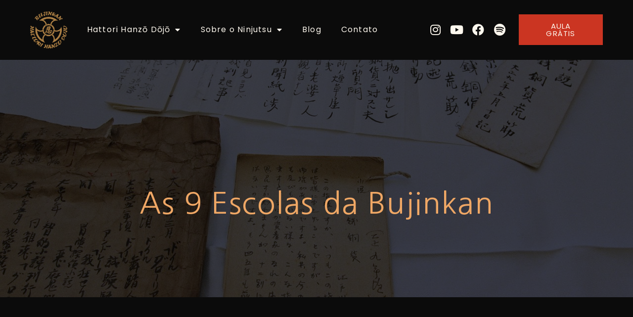

--- FILE ---
content_type: text/html; charset=UTF-8
request_url: https://bujinkan.com.br/as-9-escolas-da-bujinkan/
body_size: 219214
content:
<!doctype html>
<html dir="ltr" lang="pt-BR" prefix="og: https://ogp.me/ns#">
<head>
	<meta charset="UTF-8">
		<meta name="viewport" content="width=device-width, initial-scale=1">
	<link rel="profile" href="https://gmpg.org/xfn/11">
	<title>As 9 Escolas da Bujinkan - Bujinkan Brasil Hattori Hanzo Dojo</title>

		<!-- All in One SEO 4.8.7 - aioseo.com -->
	<meta name="description" content="As 9 Escolas da Bujinkan A Bujinkan é composta por nove tradições marciais. A possibilidade do estudo das nove tradições faz com que sejam formados guerreiros mais completos, com grandes habilidades marciais fazendo uso de armas ou desarmados. Dentro da Bujinkan, são nove as escolas que a compõem. A explicação que Hatsumi Sensei dá é" />
	<meta name="robots" content="max-image-preview:large" />
	<link rel="canonical" href="https://bujinkan.com.br/as-9-escolas-da-bujinkan/" />
	<meta name="generator" content="All in One SEO (AIOSEO) 4.8.7" />
		<meta property="og:locale" content="pt_BR" />
		<meta property="og:site_name" content="Bujinkan Brasil Hattori Hanzo Dojo - Conheça a verdadeira escola de ninjutsu no Brasil, localizada no bairro na Vila Mariana – SP. Um núcleo de treinamento específico vinculado á Bujinkan Dōjō com Sede no Japão, conta com horários para adultos, adolescentes e também para as crianças." />
		<meta property="og:type" content="article" />
		<meta property="og:title" content="As 9 Escolas da Bujinkan - Bujinkan Brasil Hattori Hanzo Dojo" />
		<meta property="og:description" content="As 9 Escolas da Bujinkan A Bujinkan é composta por nove tradições marciais. A possibilidade do estudo das nove tradições faz com que sejam formados guerreiros mais completos, com grandes habilidades marciais fazendo uso de armas ou desarmados. Dentro da Bujinkan, são nove as escolas que a compõem. A explicação que Hatsumi Sensei dá é" />
		<meta property="og:url" content="https://bujinkan.com.br/as-9-escolas-da-bujinkan/" />
		<meta property="og:image" content="https://bujinkan.com.br/wp-content/uploads/2021/09/Bujinkan-Hattori-Hanzo-Dojo.png" />
		<meta property="og:image:secure_url" content="https://bujinkan.com.br/wp-content/uploads/2021/09/Bujinkan-Hattori-Hanzo-Dojo.png" />
		<meta property="og:image:width" content="2007" />
		<meta property="og:image:height" content="2017" />
		<meta property="article:published_time" content="2022-01-23T18:58:05+00:00" />
		<meta property="article:modified_time" content="2022-10-16T23:58:32+00:00" />
		<meta property="article:publisher" content="https://www.facebook.com/hattoridojo" />
		<meta name="twitter:card" content="summary_large_image" />
		<meta name="twitter:title" content="As 9 Escolas da Bujinkan - Bujinkan Brasil Hattori Hanzo Dojo" />
		<meta name="twitter:description" content="As 9 Escolas da Bujinkan A Bujinkan é composta por nove tradições marciais. A possibilidade do estudo das nove tradições faz com que sejam formados guerreiros mais completos, com grandes habilidades marciais fazendo uso de armas ou desarmados. Dentro da Bujinkan, são nove as escolas que a compõem. A explicação que Hatsumi Sensei dá é" />
		<meta name="twitter:image" content="https://bujinkan.com.br/wp-content/uploads/2021/09/Bujinkan-Hattori-Hanzo-Dojo.png" />
		<script type="application/ld+json" class="aioseo-schema">
			{"@context":"https:\/\/schema.org","@graph":[{"@type":"BreadcrumbList","@id":"https:\/\/bujinkan.com.br\/as-9-escolas-da-bujinkan\/#breadcrumblist","itemListElement":[{"@type":"ListItem","@id":"https:\/\/bujinkan.com.br#listItem","position":1,"name":"Home","item":"https:\/\/bujinkan.com.br","nextItem":{"@type":"ListItem","@id":"https:\/\/bujinkan.com.br\/as-9-escolas-da-bujinkan\/#listItem","name":"As 9 Escolas da Bujinkan"}},{"@type":"ListItem","@id":"https:\/\/bujinkan.com.br\/as-9-escolas-da-bujinkan\/#listItem","position":2,"name":"As 9 Escolas da Bujinkan","previousItem":{"@type":"ListItem","@id":"https:\/\/bujinkan.com.br#listItem","name":"Home"}}]},{"@type":"Organization","@id":"https:\/\/bujinkan.com.br\/#organization","name":"Bujinkan Brasil Hattori Hanzo Dojo","description":"Conhe\u00e7a a verdadeira escola de ninjutsu no Brasil, localizada no bairro na Vila Mariana \u2013 SP. Um n\u00facleo de treinamento espec\u00edfico vinculado \u00e1 Bujinkan D\u014dj\u014d com Sede no Jap\u00e3o, conta com hor\u00e1rios para adultos, adolescentes e tamb\u00e9m para as crian\u00e7as.","url":"https:\/\/bujinkan.com.br\/","logo":{"@type":"ImageObject","url":"https:\/\/bujinkan.com.br\/wp-content\/uploads\/2021\/09\/Bujinkan-Hattori-Hanzo-Dojo.png","@id":"https:\/\/bujinkan.com.br\/as-9-escolas-da-bujinkan\/#organizationLogo","width":2007,"height":2017,"caption":"Bujinkan Hattori Hanzo Dojo"},"image":{"@id":"https:\/\/bujinkan.com.br\/as-9-escolas-da-bujinkan\/#organizationLogo"},"sameAs":["https:\/\/www.facebook.com\/hattoridojo","https:\/\/www.instagram.com\/ninjutsubrasil\/","https:\/\/www.youtube.com\/user\/jksatojpterra"]},{"@type":"WebPage","@id":"https:\/\/bujinkan.com.br\/as-9-escolas-da-bujinkan\/#webpage","url":"https:\/\/bujinkan.com.br\/as-9-escolas-da-bujinkan\/","name":"As 9 Escolas da Bujinkan - Bujinkan Brasil Hattori Hanzo Dojo","description":"As 9 Escolas da Bujinkan A Bujinkan \u00e9 composta por nove tradi\u00e7\u00f5es marciais. A possibilidade do estudo das nove tradi\u00e7\u00f5es faz com que sejam formados guerreiros mais completos, com grandes habilidades marciais fazendo uso de armas ou desarmados. Dentro da Bujinkan, s\u00e3o nove as escolas que a comp\u00f5em. A explica\u00e7\u00e3o que Hatsumi Sensei d\u00e1 \u00e9","inLanguage":"pt-BR","isPartOf":{"@id":"https:\/\/bujinkan.com.br\/#website"},"breadcrumb":{"@id":"https:\/\/bujinkan.com.br\/as-9-escolas-da-bujinkan\/#breadcrumblist"},"datePublished":"2022-01-23T15:58:05-03:00","dateModified":"2022-10-16T20:58:32-03:00"},{"@type":"WebSite","@id":"https:\/\/bujinkan.com.br\/#website","url":"https:\/\/bujinkan.com.br\/","name":"Bujinkan Brasil Hattori Hanzo Dojo","description":"Conhe\u00e7a a verdadeira escola de ninjutsu no Brasil, localizada no bairro na Vila Mariana \u2013 SP. Um n\u00facleo de treinamento espec\u00edfico vinculado \u00e1 Bujinkan D\u014dj\u014d com Sede no Jap\u00e3o, conta com hor\u00e1rios para adultos, adolescentes e tamb\u00e9m para as crian\u00e7as.","inLanguage":"pt-BR","publisher":{"@id":"https:\/\/bujinkan.com.br\/#organization"}}]}
		</script>
		<!-- All in One SEO -->


<!-- Google Tag Manager for WordPress by gtm4wp.com -->
<script data-cfasync="false" data-pagespeed-no-defer>
	var gtm4wp_datalayer_name = "dataLayer";
	var dataLayer = dataLayer || [];
</script>
<!-- End Google Tag Manager for WordPress by gtm4wp.com --><link rel='dns-prefetch' href='//www.googletagmanager.com' />
<link rel="alternate" type="application/rss+xml" title="Feed para Bujinkan Brasil Hattori Hanzo Dojo &raquo;" href="https://bujinkan.com.br/feed/" />
<link rel="alternate" type="application/rss+xml" title="Feed de comentários para Bujinkan Brasil Hattori Hanzo Dojo &raquo;" href="https://bujinkan.com.br/comments/feed/" />
<script>
window._wpemojiSettings = {"baseUrl":"https:\/\/s.w.org\/images\/core\/emoji\/14.0.0\/72x72\/","ext":".png","svgUrl":"https:\/\/s.w.org\/images\/core\/emoji\/14.0.0\/svg\/","svgExt":".svg","source":{"concatemoji":"https:\/\/bujinkan.com.br\/wp-includes\/js\/wp-emoji-release.min.js?ver=6.1.9"}};
/*! This file is auto-generated */
!function(e,a,t){var n,r,o,i=a.createElement("canvas"),p=i.getContext&&i.getContext("2d");function s(e,t){var a=String.fromCharCode,e=(p.clearRect(0,0,i.width,i.height),p.fillText(a.apply(this,e),0,0),i.toDataURL());return p.clearRect(0,0,i.width,i.height),p.fillText(a.apply(this,t),0,0),e===i.toDataURL()}function c(e){var t=a.createElement("script");t.src=e,t.defer=t.type="text/javascript",a.getElementsByTagName("head")[0].appendChild(t)}for(o=Array("flag","emoji"),t.supports={everything:!0,everythingExceptFlag:!0},r=0;r<o.length;r++)t.supports[o[r]]=function(e){if(p&&p.fillText)switch(p.textBaseline="top",p.font="600 32px Arial",e){case"flag":return s([127987,65039,8205,9895,65039],[127987,65039,8203,9895,65039])?!1:!s([55356,56826,55356,56819],[55356,56826,8203,55356,56819])&&!s([55356,57332,56128,56423,56128,56418,56128,56421,56128,56430,56128,56423,56128,56447],[55356,57332,8203,56128,56423,8203,56128,56418,8203,56128,56421,8203,56128,56430,8203,56128,56423,8203,56128,56447]);case"emoji":return!s([129777,127995,8205,129778,127999],[129777,127995,8203,129778,127999])}return!1}(o[r]),t.supports.everything=t.supports.everything&&t.supports[o[r]],"flag"!==o[r]&&(t.supports.everythingExceptFlag=t.supports.everythingExceptFlag&&t.supports[o[r]]);t.supports.everythingExceptFlag=t.supports.everythingExceptFlag&&!t.supports.flag,t.DOMReady=!1,t.readyCallback=function(){t.DOMReady=!0},t.supports.everything||(n=function(){t.readyCallback()},a.addEventListener?(a.addEventListener("DOMContentLoaded",n,!1),e.addEventListener("load",n,!1)):(e.attachEvent("onload",n),a.attachEvent("onreadystatechange",function(){"complete"===a.readyState&&t.readyCallback()})),(e=t.source||{}).concatemoji?c(e.concatemoji):e.wpemoji&&e.twemoji&&(c(e.twemoji),c(e.wpemoji)))}(window,document,window._wpemojiSettings);
</script>
<style>
img.wp-smiley,
img.emoji {
	display: inline !important;
	border: none !important;
	box-shadow: none !important;
	height: 1em !important;
	width: 1em !important;
	margin: 0 0.07em !important;
	vertical-align: -0.1em !important;
	background: none !important;
	padding: 0 !important;
}
</style>
	<link rel='stylesheet' id='wp-block-library-css' href='https://bujinkan.com.br/wp-includes/css/dist/block-library/style.min.css?ver=6.1.9' media='all' />
<link rel='stylesheet' id='classic-theme-styles-css' href='https://bujinkan.com.br/wp-includes/css/classic-themes.min.css?ver=1' media='all' />
<style id='global-styles-inline-css'>
body{--wp--preset--color--black: #000000;--wp--preset--color--cyan-bluish-gray: #abb8c3;--wp--preset--color--white: #ffffff;--wp--preset--color--pale-pink: #f78da7;--wp--preset--color--vivid-red: #cf2e2e;--wp--preset--color--luminous-vivid-orange: #ff6900;--wp--preset--color--luminous-vivid-amber: #fcb900;--wp--preset--color--light-green-cyan: #7bdcb5;--wp--preset--color--vivid-green-cyan: #00d084;--wp--preset--color--pale-cyan-blue: #8ed1fc;--wp--preset--color--vivid-cyan-blue: #0693e3;--wp--preset--color--vivid-purple: #9b51e0;--wp--preset--gradient--vivid-cyan-blue-to-vivid-purple: linear-gradient(135deg,rgba(6,147,227,1) 0%,rgb(155,81,224) 100%);--wp--preset--gradient--light-green-cyan-to-vivid-green-cyan: linear-gradient(135deg,rgb(122,220,180) 0%,rgb(0,208,130) 100%);--wp--preset--gradient--luminous-vivid-amber-to-luminous-vivid-orange: linear-gradient(135deg,rgba(252,185,0,1) 0%,rgba(255,105,0,1) 100%);--wp--preset--gradient--luminous-vivid-orange-to-vivid-red: linear-gradient(135deg,rgba(255,105,0,1) 0%,rgb(207,46,46) 100%);--wp--preset--gradient--very-light-gray-to-cyan-bluish-gray: linear-gradient(135deg,rgb(238,238,238) 0%,rgb(169,184,195) 100%);--wp--preset--gradient--cool-to-warm-spectrum: linear-gradient(135deg,rgb(74,234,220) 0%,rgb(151,120,209) 20%,rgb(207,42,186) 40%,rgb(238,44,130) 60%,rgb(251,105,98) 80%,rgb(254,248,76) 100%);--wp--preset--gradient--blush-light-purple: linear-gradient(135deg,rgb(255,206,236) 0%,rgb(152,150,240) 100%);--wp--preset--gradient--blush-bordeaux: linear-gradient(135deg,rgb(254,205,165) 0%,rgb(254,45,45) 50%,rgb(107,0,62) 100%);--wp--preset--gradient--luminous-dusk: linear-gradient(135deg,rgb(255,203,112) 0%,rgb(199,81,192) 50%,rgb(65,88,208) 100%);--wp--preset--gradient--pale-ocean: linear-gradient(135deg,rgb(255,245,203) 0%,rgb(182,227,212) 50%,rgb(51,167,181) 100%);--wp--preset--gradient--electric-grass: linear-gradient(135deg,rgb(202,248,128) 0%,rgb(113,206,126) 100%);--wp--preset--gradient--midnight: linear-gradient(135deg,rgb(2,3,129) 0%,rgb(40,116,252) 100%);--wp--preset--duotone--dark-grayscale: url('#wp-duotone-dark-grayscale');--wp--preset--duotone--grayscale: url('#wp-duotone-grayscale');--wp--preset--duotone--purple-yellow: url('#wp-duotone-purple-yellow');--wp--preset--duotone--blue-red: url('#wp-duotone-blue-red');--wp--preset--duotone--midnight: url('#wp-duotone-midnight');--wp--preset--duotone--magenta-yellow: url('#wp-duotone-magenta-yellow');--wp--preset--duotone--purple-green: url('#wp-duotone-purple-green');--wp--preset--duotone--blue-orange: url('#wp-duotone-blue-orange');--wp--preset--font-size--small: 13px;--wp--preset--font-size--medium: 20px;--wp--preset--font-size--large: 36px;--wp--preset--font-size--x-large: 42px;--wp--preset--spacing--20: 0.44rem;--wp--preset--spacing--30: 0.67rem;--wp--preset--spacing--40: 1rem;--wp--preset--spacing--50: 1.5rem;--wp--preset--spacing--60: 2.25rem;--wp--preset--spacing--70: 3.38rem;--wp--preset--spacing--80: 5.06rem;}:where(.is-layout-flex){gap: 0.5em;}body .is-layout-flow > .alignleft{float: left;margin-inline-start: 0;margin-inline-end: 2em;}body .is-layout-flow > .alignright{float: right;margin-inline-start: 2em;margin-inline-end: 0;}body .is-layout-flow > .aligncenter{margin-left: auto !important;margin-right: auto !important;}body .is-layout-constrained > .alignleft{float: left;margin-inline-start: 0;margin-inline-end: 2em;}body .is-layout-constrained > .alignright{float: right;margin-inline-start: 2em;margin-inline-end: 0;}body .is-layout-constrained > .aligncenter{margin-left: auto !important;margin-right: auto !important;}body .is-layout-constrained > :where(:not(.alignleft):not(.alignright):not(.alignfull)){max-width: var(--wp--style--global--content-size);margin-left: auto !important;margin-right: auto !important;}body .is-layout-constrained > .alignwide{max-width: var(--wp--style--global--wide-size);}body .is-layout-flex{display: flex;}body .is-layout-flex{flex-wrap: wrap;align-items: center;}body .is-layout-flex > *{margin: 0;}:where(.wp-block-columns.is-layout-flex){gap: 2em;}.has-black-color{color: var(--wp--preset--color--black) !important;}.has-cyan-bluish-gray-color{color: var(--wp--preset--color--cyan-bluish-gray) !important;}.has-white-color{color: var(--wp--preset--color--white) !important;}.has-pale-pink-color{color: var(--wp--preset--color--pale-pink) !important;}.has-vivid-red-color{color: var(--wp--preset--color--vivid-red) !important;}.has-luminous-vivid-orange-color{color: var(--wp--preset--color--luminous-vivid-orange) !important;}.has-luminous-vivid-amber-color{color: var(--wp--preset--color--luminous-vivid-amber) !important;}.has-light-green-cyan-color{color: var(--wp--preset--color--light-green-cyan) !important;}.has-vivid-green-cyan-color{color: var(--wp--preset--color--vivid-green-cyan) !important;}.has-pale-cyan-blue-color{color: var(--wp--preset--color--pale-cyan-blue) !important;}.has-vivid-cyan-blue-color{color: var(--wp--preset--color--vivid-cyan-blue) !important;}.has-vivid-purple-color{color: var(--wp--preset--color--vivid-purple) !important;}.has-black-background-color{background-color: var(--wp--preset--color--black) !important;}.has-cyan-bluish-gray-background-color{background-color: var(--wp--preset--color--cyan-bluish-gray) !important;}.has-white-background-color{background-color: var(--wp--preset--color--white) !important;}.has-pale-pink-background-color{background-color: var(--wp--preset--color--pale-pink) !important;}.has-vivid-red-background-color{background-color: var(--wp--preset--color--vivid-red) !important;}.has-luminous-vivid-orange-background-color{background-color: var(--wp--preset--color--luminous-vivid-orange) !important;}.has-luminous-vivid-amber-background-color{background-color: var(--wp--preset--color--luminous-vivid-amber) !important;}.has-light-green-cyan-background-color{background-color: var(--wp--preset--color--light-green-cyan) !important;}.has-vivid-green-cyan-background-color{background-color: var(--wp--preset--color--vivid-green-cyan) !important;}.has-pale-cyan-blue-background-color{background-color: var(--wp--preset--color--pale-cyan-blue) !important;}.has-vivid-cyan-blue-background-color{background-color: var(--wp--preset--color--vivid-cyan-blue) !important;}.has-vivid-purple-background-color{background-color: var(--wp--preset--color--vivid-purple) !important;}.has-black-border-color{border-color: var(--wp--preset--color--black) !important;}.has-cyan-bluish-gray-border-color{border-color: var(--wp--preset--color--cyan-bluish-gray) !important;}.has-white-border-color{border-color: var(--wp--preset--color--white) !important;}.has-pale-pink-border-color{border-color: var(--wp--preset--color--pale-pink) !important;}.has-vivid-red-border-color{border-color: var(--wp--preset--color--vivid-red) !important;}.has-luminous-vivid-orange-border-color{border-color: var(--wp--preset--color--luminous-vivid-orange) !important;}.has-luminous-vivid-amber-border-color{border-color: var(--wp--preset--color--luminous-vivid-amber) !important;}.has-light-green-cyan-border-color{border-color: var(--wp--preset--color--light-green-cyan) !important;}.has-vivid-green-cyan-border-color{border-color: var(--wp--preset--color--vivid-green-cyan) !important;}.has-pale-cyan-blue-border-color{border-color: var(--wp--preset--color--pale-cyan-blue) !important;}.has-vivid-cyan-blue-border-color{border-color: var(--wp--preset--color--vivid-cyan-blue) !important;}.has-vivid-purple-border-color{border-color: var(--wp--preset--color--vivid-purple) !important;}.has-vivid-cyan-blue-to-vivid-purple-gradient-background{background: var(--wp--preset--gradient--vivid-cyan-blue-to-vivid-purple) !important;}.has-light-green-cyan-to-vivid-green-cyan-gradient-background{background: var(--wp--preset--gradient--light-green-cyan-to-vivid-green-cyan) !important;}.has-luminous-vivid-amber-to-luminous-vivid-orange-gradient-background{background: var(--wp--preset--gradient--luminous-vivid-amber-to-luminous-vivid-orange) !important;}.has-luminous-vivid-orange-to-vivid-red-gradient-background{background: var(--wp--preset--gradient--luminous-vivid-orange-to-vivid-red) !important;}.has-very-light-gray-to-cyan-bluish-gray-gradient-background{background: var(--wp--preset--gradient--very-light-gray-to-cyan-bluish-gray) !important;}.has-cool-to-warm-spectrum-gradient-background{background: var(--wp--preset--gradient--cool-to-warm-spectrum) !important;}.has-blush-light-purple-gradient-background{background: var(--wp--preset--gradient--blush-light-purple) !important;}.has-blush-bordeaux-gradient-background{background: var(--wp--preset--gradient--blush-bordeaux) !important;}.has-luminous-dusk-gradient-background{background: var(--wp--preset--gradient--luminous-dusk) !important;}.has-pale-ocean-gradient-background{background: var(--wp--preset--gradient--pale-ocean) !important;}.has-electric-grass-gradient-background{background: var(--wp--preset--gradient--electric-grass) !important;}.has-midnight-gradient-background{background: var(--wp--preset--gradient--midnight) !important;}.has-small-font-size{font-size: var(--wp--preset--font-size--small) !important;}.has-medium-font-size{font-size: var(--wp--preset--font-size--medium) !important;}.has-large-font-size{font-size: var(--wp--preset--font-size--large) !important;}.has-x-large-font-size{font-size: var(--wp--preset--font-size--x-large) !important;}
.wp-block-navigation a:where(:not(.wp-element-button)){color: inherit;}
:where(.wp-block-columns.is-layout-flex){gap: 2em;}
.wp-block-pullquote{font-size: 1.5em;line-height: 1.6;}
</style>
<link rel='stylesheet' id='contact-form-7-css' href='https://bujinkan.com.br/wp-content/plugins/contact-form-7/includes/css/styles.css?ver=5.7.4' media='all' />
<link rel='stylesheet' id='hello-elementor-css' href='https://bujinkan.com.br/wp-content/themes/hello-elementor/style.min.css?ver=2.6.1' media='all' />
<link rel='stylesheet' id='hello-elementor-theme-style-css' href='https://bujinkan.com.br/wp-content/themes/hello-elementor/theme.min.css?ver=2.6.1' media='all' />
<link rel='stylesheet' id='elementor-icons-css' href='https://bujinkan.com.br/wp-content/plugins/elementor/assets/lib/eicons/css/elementor-icons.min.css?ver=5.18.0' media='all' />
<link rel='stylesheet' id='elementor-frontend-css' href='https://bujinkan.com.br/wp-content/plugins/elementor/assets/css/frontend-lite.min.css?ver=3.11.3' media='all' />
<style id='elementor-frontend-inline-css'>
.elementor-kit-5{--e-global-color-primary:#EFA765;--e-global-color-secondary:#54595F;--e-global-color-text:#FEF8EE;--e-global-color-accent:#CB3522;--e-global-color-50fdde5:#0B0B0B;--e-global-typography-primary-font-family:"Nanum Gothic";--e-global-typography-primary-font-weight:400;--e-global-typography-primary-letter-spacing:1.2px;--e-global-typography-secondary-font-family:"Poppins";--e-global-typography-secondary-font-weight:400;--e-global-typography-text-font-family:"Poppins";--e-global-typography-text-font-weight:300;--e-global-typography-text-line-height:24px;--e-global-typography-text-letter-spacing:0px;--e-global-typography-accent-font-family:"Nanum Gothic";--e-global-typography-accent-font-weight:400;--e-global-typography-accent-letter-spacing:1.2px;--e-global-typography-fa7b047-font-family:"Poppins";--e-global-typography-fa7b047-font-weight:300;--e-global-typography-fa7b047-line-height:24px;--e-global-typography-fa7b047-letter-spacing:0px;background-color:var( --e-global-color-50fdde5 );}.elementor-kit-5 h1{font-family:"Kaushan Script", Sans-serif;font-size:84px;font-weight:600;}.elementor-kit-5 h2{font-family:"Kaushan Script", Sans-serif;font-size:60px;font-weight:600;}.elementor-kit-5 h3{font-family:"Kaushan Script", Sans-serif;font-size:40px;font-weight:600;line-height:54px;}.elementor-kit-5 button,.elementor-kit-5 input[type="button"],.elementor-kit-5 input[type="submit"],.elementor-kit-5 .elementor-button{font-family:"Nanum Gothic", Sans-serif;font-weight:600;color:var( --e-global-color-text );background-color:var( --e-global-color-accent );}.elementor-section.elementor-section-boxed > .elementor-container{max-width:1140px;}.e-con{--container-max-width:1140px;}.elementor-widget:not(:last-child){margin-bottom:20px;}.elementor-element{--widgets-spacing:20px;}{}h1.entry-title{display:var(--page-title-display);}.elementor-kit-5 e-page-transition{background-color:#FFBC7D;}.site-header{padding-right:0px;padding-left:0px;}@media(max-width:1024px){.elementor-section.elementor-section-boxed > .elementor-container{max-width:1024px;}.e-con{--container-max-width:1024px;}}@media(max-width:767px){.elementor-section.elementor-section-boxed > .elementor-container{max-width:767px;}.e-con{--container-max-width:767px;}}
.elementor-widget-heading .elementor-heading-title{color:var( --e-global-color-primary );font-family:var( --e-global-typography-primary-font-family ), Sans-serif;font-weight:var( --e-global-typography-primary-font-weight );letter-spacing:var( --e-global-typography-primary-letter-spacing );}.elementor-widget-image .widget-image-caption{color:var( --e-global-color-text );font-family:var( --e-global-typography-text-font-family ), Sans-serif;font-weight:var( --e-global-typography-text-font-weight );line-height:var( --e-global-typography-text-line-height );letter-spacing:var( --e-global-typography-text-letter-spacing );}.elementor-widget-text-editor{color:var( --e-global-color-text );font-family:var( --e-global-typography-text-font-family ), Sans-serif;font-weight:var( --e-global-typography-text-font-weight );line-height:var( --e-global-typography-text-line-height );letter-spacing:var( --e-global-typography-text-letter-spacing );}.elementor-widget-text-editor.elementor-drop-cap-view-stacked .elementor-drop-cap{background-color:var( --e-global-color-primary );}.elementor-widget-text-editor.elementor-drop-cap-view-framed .elementor-drop-cap, .elementor-widget-text-editor.elementor-drop-cap-view-default .elementor-drop-cap{color:var( --e-global-color-primary );border-color:var( --e-global-color-primary );}.elementor-widget-button .elementor-button{font-family:var( --e-global-typography-accent-font-family ), Sans-serif;font-weight:var( --e-global-typography-accent-font-weight );letter-spacing:var( --e-global-typography-accent-letter-spacing );background-color:var( --e-global-color-accent );}.elementor-widget-divider{--divider-color:var( --e-global-color-secondary );}.elementor-widget-divider .elementor-divider__text{color:var( --e-global-color-secondary );font-family:var( --e-global-typography-secondary-font-family ), Sans-serif;font-weight:var( --e-global-typography-secondary-font-weight );}.elementor-widget-divider.elementor-view-stacked .elementor-icon{background-color:var( --e-global-color-secondary );}.elementor-widget-divider.elementor-view-framed .elementor-icon, .elementor-widget-divider.elementor-view-default .elementor-icon{color:var( --e-global-color-secondary );border-color:var( --e-global-color-secondary );}.elementor-widget-divider.elementor-view-framed .elementor-icon, .elementor-widget-divider.elementor-view-default .elementor-icon svg{fill:var( --e-global-color-secondary );}.elementor-widget-image-box .elementor-image-box-title{color:var( --e-global-color-primary );font-family:var( --e-global-typography-primary-font-family ), Sans-serif;font-weight:var( --e-global-typography-primary-font-weight );letter-spacing:var( --e-global-typography-primary-letter-spacing );}.elementor-widget-image-box .elementor-image-box-description{color:var( --e-global-color-text );font-family:var( --e-global-typography-text-font-family ), Sans-serif;font-weight:var( --e-global-typography-text-font-weight );line-height:var( --e-global-typography-text-line-height );letter-spacing:var( --e-global-typography-text-letter-spacing );}.elementor-widget-icon.elementor-view-stacked .elementor-icon{background-color:var( --e-global-color-primary );}.elementor-widget-icon.elementor-view-framed .elementor-icon, .elementor-widget-icon.elementor-view-default .elementor-icon{color:var( --e-global-color-primary );border-color:var( --e-global-color-primary );}.elementor-widget-icon.elementor-view-framed .elementor-icon, .elementor-widget-icon.elementor-view-default .elementor-icon svg{fill:var( --e-global-color-primary );}.elementor-widget-icon-box.elementor-view-stacked .elementor-icon{background-color:var( --e-global-color-primary );}.elementor-widget-icon-box.elementor-view-framed .elementor-icon, .elementor-widget-icon-box.elementor-view-default .elementor-icon{fill:var( --e-global-color-primary );color:var( --e-global-color-primary );border-color:var( --e-global-color-primary );}.elementor-widget-icon-box .elementor-icon-box-title{color:var( --e-global-color-primary );}.elementor-widget-icon-box .elementor-icon-box-title, .elementor-widget-icon-box .elementor-icon-box-title a{font-family:var( --e-global-typography-primary-font-family ), Sans-serif;font-weight:var( --e-global-typography-primary-font-weight );letter-spacing:var( --e-global-typography-primary-letter-spacing );}.elementor-widget-icon-box .elementor-icon-box-description{color:var( --e-global-color-text );font-family:var( --e-global-typography-text-font-family ), Sans-serif;font-weight:var( --e-global-typography-text-font-weight );line-height:var( --e-global-typography-text-line-height );letter-spacing:var( --e-global-typography-text-letter-spacing );}.elementor-widget-star-rating .elementor-star-rating__title{color:var( --e-global-color-text );font-family:var( --e-global-typography-text-font-family ), Sans-serif;font-weight:var( --e-global-typography-text-font-weight );line-height:var( --e-global-typography-text-line-height );letter-spacing:var( --e-global-typography-text-letter-spacing );}.elementor-widget-image-gallery .gallery-item .gallery-caption{font-family:var( --e-global-typography-accent-font-family ), Sans-serif;font-weight:var( --e-global-typography-accent-font-weight );letter-spacing:var( --e-global-typography-accent-letter-spacing );}.elementor-widget-icon-list .elementor-icon-list-item:not(:last-child):after{border-color:var( --e-global-color-text );}.elementor-widget-icon-list .elementor-icon-list-icon i{color:var( --e-global-color-primary );}.elementor-widget-icon-list .elementor-icon-list-icon svg{fill:var( --e-global-color-primary );}.elementor-widget-icon-list .elementor-icon-list-text{color:var( --e-global-color-secondary );}.elementor-widget-icon-list .elementor-icon-list-item > .elementor-icon-list-text, .elementor-widget-icon-list .elementor-icon-list-item > a{font-family:var( --e-global-typography-text-font-family ), Sans-serif;font-weight:var( --e-global-typography-text-font-weight );line-height:var( --e-global-typography-text-line-height );letter-spacing:var( --e-global-typography-text-letter-spacing );}.elementor-widget-counter .elementor-counter-number-wrapper{color:var( --e-global-color-primary );font-family:var( --e-global-typography-primary-font-family ), Sans-serif;font-weight:var( --e-global-typography-primary-font-weight );letter-spacing:var( --e-global-typography-primary-letter-spacing );}.elementor-widget-counter .elementor-counter-title{color:var( --e-global-color-secondary );font-family:var( --e-global-typography-secondary-font-family ), Sans-serif;font-weight:var( --e-global-typography-secondary-font-weight );}.elementor-widget-progress .elementor-progress-wrapper .elementor-progress-bar{background-color:var( --e-global-color-primary );}.elementor-widget-progress .elementor-title{color:var( --e-global-color-primary );font-family:var( --e-global-typography-text-font-family ), Sans-serif;font-weight:var( --e-global-typography-text-font-weight );line-height:var( --e-global-typography-text-line-height );letter-spacing:var( --e-global-typography-text-letter-spacing );}.elementor-widget-testimonial .elementor-testimonial-content{color:var( --e-global-color-text );font-family:var( --e-global-typography-text-font-family ), Sans-serif;font-weight:var( --e-global-typography-text-font-weight );line-height:var( --e-global-typography-text-line-height );letter-spacing:var( --e-global-typography-text-letter-spacing );}.elementor-widget-testimonial .elementor-testimonial-name{color:var( --e-global-color-primary );font-family:var( --e-global-typography-primary-font-family ), Sans-serif;font-weight:var( --e-global-typography-primary-font-weight );letter-spacing:var( --e-global-typography-primary-letter-spacing );}.elementor-widget-testimonial .elementor-testimonial-job{color:var( --e-global-color-secondary );font-family:var( --e-global-typography-secondary-font-family ), Sans-serif;font-weight:var( --e-global-typography-secondary-font-weight );}.elementor-widget-tabs .elementor-tab-title, .elementor-widget-tabs .elementor-tab-title a{color:var( --e-global-color-primary );}.elementor-widget-tabs .elementor-tab-title.elementor-active,
					 .elementor-widget-tabs .elementor-tab-title.elementor-active a{color:var( --e-global-color-accent );}.elementor-widget-tabs .elementor-tab-title{font-family:var( --e-global-typography-primary-font-family ), Sans-serif;font-weight:var( --e-global-typography-primary-font-weight );letter-spacing:var( --e-global-typography-primary-letter-spacing );}.elementor-widget-tabs .elementor-tab-content{color:var( --e-global-color-text );font-family:var( --e-global-typography-text-font-family ), Sans-serif;font-weight:var( --e-global-typography-text-font-weight );line-height:var( --e-global-typography-text-line-height );letter-spacing:var( --e-global-typography-text-letter-spacing );}.elementor-widget-accordion .elementor-accordion-icon, .elementor-widget-accordion .elementor-accordion-title{color:var( --e-global-color-primary );}.elementor-widget-accordion .elementor-accordion-icon svg{fill:var( --e-global-color-primary );}.elementor-widget-accordion .elementor-active .elementor-accordion-icon, .elementor-widget-accordion .elementor-active .elementor-accordion-title{color:var( --e-global-color-accent );}.elementor-widget-accordion .elementor-active .elementor-accordion-icon svg{fill:var( --e-global-color-accent );}.elementor-widget-accordion .elementor-accordion-title{font-family:var( --e-global-typography-primary-font-family ), Sans-serif;font-weight:var( --e-global-typography-primary-font-weight );letter-spacing:var( --e-global-typography-primary-letter-spacing );}.elementor-widget-accordion .elementor-tab-content{color:var( --e-global-color-text );font-family:var( --e-global-typography-text-font-family ), Sans-serif;font-weight:var( --e-global-typography-text-font-weight );line-height:var( --e-global-typography-text-line-height );letter-spacing:var( --e-global-typography-text-letter-spacing );}.elementor-widget-toggle .elementor-toggle-title, .elementor-widget-toggle .elementor-toggle-icon{color:var( --e-global-color-primary );}.elementor-widget-toggle .elementor-toggle-icon svg{fill:var( --e-global-color-primary );}.elementor-widget-toggle .elementor-tab-title.elementor-active a, .elementor-widget-toggle .elementor-tab-title.elementor-active .elementor-toggle-icon{color:var( --e-global-color-accent );}.elementor-widget-toggle .elementor-toggle-title{font-family:var( --e-global-typography-primary-font-family ), Sans-serif;font-weight:var( --e-global-typography-primary-font-weight );letter-spacing:var( --e-global-typography-primary-letter-spacing );}.elementor-widget-toggle .elementor-tab-content{color:var( --e-global-color-text );font-family:var( --e-global-typography-text-font-family ), Sans-serif;font-weight:var( --e-global-typography-text-font-weight );line-height:var( --e-global-typography-text-line-height );letter-spacing:var( --e-global-typography-text-letter-spacing );}.elementor-widget-alert .elementor-alert-title{font-family:var( --e-global-typography-primary-font-family ), Sans-serif;font-weight:var( --e-global-typography-primary-font-weight );letter-spacing:var( --e-global-typography-primary-letter-spacing );}.elementor-widget-alert .elementor-alert-description{font-family:var( --e-global-typography-text-font-family ), Sans-serif;font-weight:var( --e-global-typography-text-font-weight );line-height:var( --e-global-typography-text-line-height );letter-spacing:var( --e-global-typography-text-letter-spacing );}.elementor-widget-text-path{font-family:var( --e-global-typography-text-font-family ), Sans-serif;font-weight:var( --e-global-typography-text-font-weight );line-height:var( --e-global-typography-text-line-height );letter-spacing:var( --e-global-typography-text-letter-spacing );}.elementor-widget-theme-site-logo .widget-image-caption{color:var( --e-global-color-text );font-family:var( --e-global-typography-text-font-family ), Sans-serif;font-weight:var( --e-global-typography-text-font-weight );line-height:var( --e-global-typography-text-line-height );letter-spacing:var( --e-global-typography-text-letter-spacing );}.elementor-widget-theme-site-title .elementor-heading-title{color:var( --e-global-color-primary );font-family:var( --e-global-typography-primary-font-family ), Sans-serif;font-weight:var( --e-global-typography-primary-font-weight );letter-spacing:var( --e-global-typography-primary-letter-spacing );}.elementor-widget-theme-page-title .elementor-heading-title{color:var( --e-global-color-primary );font-family:var( --e-global-typography-primary-font-family ), Sans-serif;font-weight:var( --e-global-typography-primary-font-weight );letter-spacing:var( --e-global-typography-primary-letter-spacing );}.elementor-widget-theme-post-title .elementor-heading-title{color:var( --e-global-color-primary );font-family:var( --e-global-typography-primary-font-family ), Sans-serif;font-weight:var( --e-global-typography-primary-font-weight );letter-spacing:var( --e-global-typography-primary-letter-spacing );}.elementor-widget-theme-post-excerpt .elementor-widget-container{color:var( --e-global-color-text );font-family:var( --e-global-typography-text-font-family ), Sans-serif;font-weight:var( --e-global-typography-text-font-weight );line-height:var( --e-global-typography-text-line-height );letter-spacing:var( --e-global-typography-text-letter-spacing );}.elementor-widget-theme-post-content{color:var( --e-global-color-text );font-family:var( --e-global-typography-text-font-family ), Sans-serif;font-weight:var( --e-global-typography-text-font-weight );line-height:var( --e-global-typography-text-line-height );letter-spacing:var( --e-global-typography-text-letter-spacing );}.elementor-widget-theme-post-featured-image .widget-image-caption{color:var( --e-global-color-text );font-family:var( --e-global-typography-text-font-family ), Sans-serif;font-weight:var( --e-global-typography-text-font-weight );line-height:var( --e-global-typography-text-line-height );letter-spacing:var( --e-global-typography-text-letter-spacing );}.elementor-widget-theme-archive-title .elementor-heading-title{color:var( --e-global-color-primary );font-family:var( --e-global-typography-primary-font-family ), Sans-serif;font-weight:var( --e-global-typography-primary-font-weight );letter-spacing:var( --e-global-typography-primary-letter-spacing );}.elementor-widget-archive-posts .elementor-post__title, .elementor-widget-archive-posts .elementor-post__title a{color:var( --e-global-color-secondary );font-family:var( --e-global-typography-primary-font-family ), Sans-serif;font-weight:var( --e-global-typography-primary-font-weight );letter-spacing:var( --e-global-typography-primary-letter-spacing );}.elementor-widget-archive-posts .elementor-post__meta-data{font-family:var( --e-global-typography-secondary-font-family ), Sans-serif;font-weight:var( --e-global-typography-secondary-font-weight );}.elementor-widget-archive-posts .elementor-post__excerpt p{font-family:var( --e-global-typography-text-font-family ), Sans-serif;font-weight:var( --e-global-typography-text-font-weight );line-height:var( --e-global-typography-text-line-height );letter-spacing:var( --e-global-typography-text-letter-spacing );}.elementor-widget-archive-posts .elementor-post__read-more{color:var( --e-global-color-accent );}.elementor-widget-archive-posts a.elementor-post__read-more{font-family:var( --e-global-typography-accent-font-family ), Sans-serif;font-weight:var( --e-global-typography-accent-font-weight );letter-spacing:var( --e-global-typography-accent-letter-spacing );}.elementor-widget-archive-posts .elementor-post__card .elementor-post__badge{background-color:var( --e-global-color-accent );font-family:var( --e-global-typography-accent-font-family ), Sans-serif;font-weight:var( --e-global-typography-accent-font-weight );letter-spacing:var( --e-global-typography-accent-letter-spacing );}.elementor-widget-archive-posts .elementor-pagination{font-family:var( --e-global-typography-secondary-font-family ), Sans-serif;font-weight:var( --e-global-typography-secondary-font-weight );}.elementor-widget-archive-posts .elementor-button{font-family:var( --e-global-typography-accent-font-family ), Sans-serif;font-weight:var( --e-global-typography-accent-font-weight );letter-spacing:var( --e-global-typography-accent-letter-spacing );background-color:var( --e-global-color-accent );}.elementor-widget-archive-posts .e-load-more-message{font-family:var( --e-global-typography-secondary-font-family ), Sans-serif;font-weight:var( --e-global-typography-secondary-font-weight );}.elementor-widget-archive-posts .elementor-posts-nothing-found{color:var( --e-global-color-text );font-family:var( --e-global-typography-text-font-family ), Sans-serif;font-weight:var( --e-global-typography-text-font-weight );line-height:var( --e-global-typography-text-line-height );letter-spacing:var( --e-global-typography-text-letter-spacing );}.elementor-widget-posts .elementor-post__title, .elementor-widget-posts .elementor-post__title a{color:var( --e-global-color-secondary );font-family:var( --e-global-typography-primary-font-family ), Sans-serif;font-weight:var( --e-global-typography-primary-font-weight );letter-spacing:var( --e-global-typography-primary-letter-spacing );}.elementor-widget-posts .elementor-post__meta-data{font-family:var( --e-global-typography-secondary-font-family ), Sans-serif;font-weight:var( --e-global-typography-secondary-font-weight );}.elementor-widget-posts .elementor-post__excerpt p{font-family:var( --e-global-typography-text-font-family ), Sans-serif;font-weight:var( --e-global-typography-text-font-weight );line-height:var( --e-global-typography-text-line-height );letter-spacing:var( --e-global-typography-text-letter-spacing );}.elementor-widget-posts .elementor-post__read-more{color:var( --e-global-color-accent );}.elementor-widget-posts a.elementor-post__read-more{font-family:var( --e-global-typography-accent-font-family ), Sans-serif;font-weight:var( --e-global-typography-accent-font-weight );letter-spacing:var( --e-global-typography-accent-letter-spacing );}.elementor-widget-posts .elementor-post__card .elementor-post__badge{background-color:var( --e-global-color-accent );font-family:var( --e-global-typography-accent-font-family ), Sans-serif;font-weight:var( --e-global-typography-accent-font-weight );letter-spacing:var( --e-global-typography-accent-letter-spacing );}.elementor-widget-posts .elementor-pagination{font-family:var( --e-global-typography-secondary-font-family ), Sans-serif;font-weight:var( --e-global-typography-secondary-font-weight );}.elementor-widget-posts .elementor-button{font-family:var( --e-global-typography-accent-font-family ), Sans-serif;font-weight:var( --e-global-typography-accent-font-weight );letter-spacing:var( --e-global-typography-accent-letter-spacing );background-color:var( --e-global-color-accent );}.elementor-widget-posts .e-load-more-message{font-family:var( --e-global-typography-secondary-font-family ), Sans-serif;font-weight:var( --e-global-typography-secondary-font-weight );}.elementor-widget-portfolio a .elementor-portfolio-item__overlay{background-color:var( --e-global-color-accent );}.elementor-widget-portfolio .elementor-portfolio-item__title{font-family:var( --e-global-typography-primary-font-family ), Sans-serif;font-weight:var( --e-global-typography-primary-font-weight );letter-spacing:var( --e-global-typography-primary-letter-spacing );}.elementor-widget-portfolio .elementor-portfolio__filter{color:var( --e-global-color-text );font-family:var( --e-global-typography-primary-font-family ), Sans-serif;font-weight:var( --e-global-typography-primary-font-weight );letter-spacing:var( --e-global-typography-primary-letter-spacing );}.elementor-widget-portfolio .elementor-portfolio__filter.elementor-active{color:var( --e-global-color-primary );}.elementor-widget-gallery .elementor-gallery-item__title{font-family:var( --e-global-typography-primary-font-family ), Sans-serif;font-weight:var( --e-global-typography-primary-font-weight );letter-spacing:var( --e-global-typography-primary-letter-spacing );}.elementor-widget-gallery .elementor-gallery-item__description{font-family:var( --e-global-typography-text-font-family ), Sans-serif;font-weight:var( --e-global-typography-text-font-weight );line-height:var( --e-global-typography-text-line-height );letter-spacing:var( --e-global-typography-text-letter-spacing );}.elementor-widget-gallery{--galleries-title-color-normal:var( --e-global-color-primary );--galleries-title-color-hover:var( --e-global-color-secondary );--galleries-pointer-bg-color-hover:var( --e-global-color-accent );--gallery-title-color-active:var( --e-global-color-secondary );--galleries-pointer-bg-color-active:var( --e-global-color-accent );}.elementor-widget-gallery .elementor-gallery-title{font-family:var( --e-global-typography-primary-font-family ), Sans-serif;font-weight:var( --e-global-typography-primary-font-weight );letter-spacing:var( --e-global-typography-primary-letter-spacing );}.elementor-widget-form .elementor-field-group > label, .elementor-widget-form .elementor-field-subgroup label{color:var( --e-global-color-text );}.elementor-widget-form .elementor-field-group > label{font-family:var( --e-global-typography-text-font-family ), Sans-serif;font-weight:var( --e-global-typography-text-font-weight );line-height:var( --e-global-typography-text-line-height );letter-spacing:var( --e-global-typography-text-letter-spacing );}.elementor-widget-form .elementor-field-type-html{color:var( --e-global-color-text );font-family:var( --e-global-typography-text-font-family ), Sans-serif;font-weight:var( --e-global-typography-text-font-weight );line-height:var( --e-global-typography-text-line-height );letter-spacing:var( --e-global-typography-text-letter-spacing );}.elementor-widget-form .elementor-field-group .elementor-field{color:var( --e-global-color-text );}.elementor-widget-form .elementor-field-group .elementor-field, .elementor-widget-form .elementor-field-subgroup label{font-family:var( --e-global-typography-text-font-family ), Sans-serif;font-weight:var( --e-global-typography-text-font-weight );line-height:var( --e-global-typography-text-line-height );letter-spacing:var( --e-global-typography-text-letter-spacing );}.elementor-widget-form .elementor-button{font-family:var( --e-global-typography-accent-font-family ), Sans-serif;font-weight:var( --e-global-typography-accent-font-weight );letter-spacing:var( --e-global-typography-accent-letter-spacing );}.elementor-widget-form .e-form__buttons__wrapper__button-next{background-color:var( --e-global-color-accent );}.elementor-widget-form .elementor-button[type="submit"]{background-color:var( --e-global-color-accent );}.elementor-widget-form .e-form__buttons__wrapper__button-previous{background-color:var( --e-global-color-accent );}.elementor-widget-form .elementor-message{font-family:var( --e-global-typography-text-font-family ), Sans-serif;font-weight:var( --e-global-typography-text-font-weight );line-height:var( --e-global-typography-text-line-height );letter-spacing:var( --e-global-typography-text-letter-spacing );}.elementor-widget-form .e-form__indicators__indicator, .elementor-widget-form .e-form__indicators__indicator__label{font-family:var( --e-global-typography-accent-font-family ), Sans-serif;font-weight:var( --e-global-typography-accent-font-weight );letter-spacing:var( --e-global-typography-accent-letter-spacing );}.elementor-widget-form{--e-form-steps-indicator-inactive-primary-color:var( --e-global-color-text );--e-form-steps-indicator-active-primary-color:var( --e-global-color-accent );--e-form-steps-indicator-completed-primary-color:var( --e-global-color-accent );--e-form-steps-indicator-progress-color:var( --e-global-color-accent );--e-form-steps-indicator-progress-background-color:var( --e-global-color-text );--e-form-steps-indicator-progress-meter-color:var( --e-global-color-text );}.elementor-widget-form .e-form__indicators__indicator__progress__meter{font-family:var( --e-global-typography-accent-font-family ), Sans-serif;font-weight:var( --e-global-typography-accent-font-weight );letter-spacing:var( --e-global-typography-accent-letter-spacing );}.elementor-widget-login .elementor-field-group > a{color:var( --e-global-color-text );}.elementor-widget-login .elementor-field-group > a:hover{color:var( --e-global-color-accent );}.elementor-widget-login .elementor-form-fields-wrapper label{color:var( --e-global-color-text );font-family:var( --e-global-typography-text-font-family ), Sans-serif;font-weight:var( --e-global-typography-text-font-weight );line-height:var( --e-global-typography-text-line-height );letter-spacing:var( --e-global-typography-text-letter-spacing );}.elementor-widget-login .elementor-field-group .elementor-field{color:var( --e-global-color-text );}.elementor-widget-login .elementor-field-group .elementor-field, .elementor-widget-login .elementor-field-subgroup label{font-family:var( --e-global-typography-text-font-family ), Sans-serif;font-weight:var( --e-global-typography-text-font-weight );line-height:var( --e-global-typography-text-line-height );letter-spacing:var( --e-global-typography-text-letter-spacing );}.elementor-widget-login .elementor-button{font-family:var( --e-global-typography-accent-font-family ), Sans-serif;font-weight:var( --e-global-typography-accent-font-weight );letter-spacing:var( --e-global-typography-accent-letter-spacing );background-color:var( --e-global-color-accent );}.elementor-widget-login .elementor-widget-container .elementor-login__logged-in-message{color:var( --e-global-color-text );font-family:var( --e-global-typography-text-font-family ), Sans-serif;font-weight:var( --e-global-typography-text-font-weight );line-height:var( --e-global-typography-text-line-height );letter-spacing:var( --e-global-typography-text-letter-spacing );}.elementor-widget-slides .elementor-slide-heading{font-family:var( --e-global-typography-primary-font-family ), Sans-serif;font-weight:var( --e-global-typography-primary-font-weight );letter-spacing:var( --e-global-typography-primary-letter-spacing );}.elementor-widget-slides .elementor-slide-description{font-family:var( --e-global-typography-secondary-font-family ), Sans-serif;font-weight:var( --e-global-typography-secondary-font-weight );}.elementor-widget-slides .elementor-slide-button{font-family:var( --e-global-typography-accent-font-family ), Sans-serif;font-weight:var( --e-global-typography-accent-font-weight );letter-spacing:var( --e-global-typography-accent-letter-spacing );}.elementor-widget-nav-menu .elementor-nav-menu .elementor-item{font-family:var( --e-global-typography-primary-font-family ), Sans-serif;font-weight:var( --e-global-typography-primary-font-weight );letter-spacing:var( --e-global-typography-primary-letter-spacing );}.elementor-widget-nav-menu .elementor-nav-menu--main .elementor-item{color:var( --e-global-color-text );fill:var( --e-global-color-text );}.elementor-widget-nav-menu .elementor-nav-menu--main .elementor-item:hover,
					.elementor-widget-nav-menu .elementor-nav-menu--main .elementor-item.elementor-item-active,
					.elementor-widget-nav-menu .elementor-nav-menu--main .elementor-item.highlighted,
					.elementor-widget-nav-menu .elementor-nav-menu--main .elementor-item:focus{color:var( --e-global-color-accent );fill:var( --e-global-color-accent );}.elementor-widget-nav-menu .elementor-nav-menu--main:not(.e--pointer-framed) .elementor-item:before,
					.elementor-widget-nav-menu .elementor-nav-menu--main:not(.e--pointer-framed) .elementor-item:after{background-color:var( --e-global-color-accent );}.elementor-widget-nav-menu .e--pointer-framed .elementor-item:before,
					.elementor-widget-nav-menu .e--pointer-framed .elementor-item:after{border-color:var( --e-global-color-accent );}.elementor-widget-nav-menu{--e-nav-menu-divider-color:var( --e-global-color-text );}.elementor-widget-nav-menu .elementor-nav-menu--dropdown .elementor-item, .elementor-widget-nav-menu .elementor-nav-menu--dropdown  .elementor-sub-item{font-family:var( --e-global-typography-accent-font-family ), Sans-serif;font-weight:var( --e-global-typography-accent-font-weight );letter-spacing:var( --e-global-typography-accent-letter-spacing );}.elementor-widget-animated-headline .elementor-headline-dynamic-wrapper path{stroke:var( --e-global-color-accent );}.elementor-widget-animated-headline .elementor-headline-plain-text{color:var( --e-global-color-secondary );}.elementor-widget-animated-headline .elementor-headline{font-family:var( --e-global-typography-primary-font-family ), Sans-serif;font-weight:var( --e-global-typography-primary-font-weight );letter-spacing:var( --e-global-typography-primary-letter-spacing );}.elementor-widget-animated-headline{--dynamic-text-color:var( --e-global-color-secondary );}.elementor-widget-animated-headline .elementor-headline-dynamic-text{font-family:var( --e-global-typography-primary-font-family ), Sans-serif;font-weight:var( --e-global-typography-primary-font-weight );letter-spacing:var( --e-global-typography-primary-letter-spacing );}.elementor-widget-hotspot .widget-image-caption{font-family:var( --e-global-typography-text-font-family ), Sans-serif;font-weight:var( --e-global-typography-text-font-weight );line-height:var( --e-global-typography-text-line-height );letter-spacing:var( --e-global-typography-text-letter-spacing );}.elementor-widget-hotspot{--hotspot-color:var( --e-global-color-primary );--hotspot-box-color:var( --e-global-color-secondary );--tooltip-color:var( --e-global-color-secondary );}.elementor-widget-hotspot .e-hotspot__label{font-family:var( --e-global-typography-primary-font-family ), Sans-serif;font-weight:var( --e-global-typography-primary-font-weight );letter-spacing:var( --e-global-typography-primary-letter-spacing );}.elementor-widget-hotspot .e-hotspot__tooltip{font-family:var( --e-global-typography-secondary-font-family ), Sans-serif;font-weight:var( --e-global-typography-secondary-font-weight );}.elementor-widget-price-list .elementor-price-list-header{color:var( --e-global-color-primary );font-family:var( --e-global-typography-primary-font-family ), Sans-serif;font-weight:var( --e-global-typography-primary-font-weight );letter-spacing:var( --e-global-typography-primary-letter-spacing );}.elementor-widget-price-list .elementor-price-list-price{color:var( --e-global-color-primary );font-family:var( --e-global-typography-primary-font-family ), Sans-serif;font-weight:var( --e-global-typography-primary-font-weight );letter-spacing:var( --e-global-typography-primary-letter-spacing );}.elementor-widget-price-list .elementor-price-list-description{color:var( --e-global-color-text );font-family:var( --e-global-typography-text-font-family ), Sans-serif;font-weight:var( --e-global-typography-text-font-weight );line-height:var( --e-global-typography-text-line-height );letter-spacing:var( --e-global-typography-text-letter-spacing );}.elementor-widget-price-list .elementor-price-list-separator{border-bottom-color:var( --e-global-color-secondary );}.elementor-widget-price-table{--e-price-table-header-background-color:var( --e-global-color-secondary );}.elementor-widget-price-table .elementor-price-table__heading{font-family:var( --e-global-typography-primary-font-family ), Sans-serif;font-weight:var( --e-global-typography-primary-font-weight );letter-spacing:var( --e-global-typography-primary-letter-spacing );}.elementor-widget-price-table .elementor-price-table__subheading{font-family:var( --e-global-typography-secondary-font-family ), Sans-serif;font-weight:var( --e-global-typography-secondary-font-weight );}.elementor-widget-price-table .elementor-price-table .elementor-price-table__price{font-family:var( --e-global-typography-primary-font-family ), Sans-serif;font-weight:var( --e-global-typography-primary-font-weight );letter-spacing:var( --e-global-typography-primary-letter-spacing );}.elementor-widget-price-table .elementor-price-table__original-price{color:var( --e-global-color-secondary );font-family:var( --e-global-typography-primary-font-family ), Sans-serif;font-weight:var( --e-global-typography-primary-font-weight );letter-spacing:var( --e-global-typography-primary-letter-spacing );}.elementor-widget-price-table .elementor-price-table__period{color:var( --e-global-color-secondary );font-family:var( --e-global-typography-secondary-font-family ), Sans-serif;font-weight:var( --e-global-typography-secondary-font-weight );}.elementor-widget-price-table .elementor-price-table__features-list{--e-price-table-features-list-color:var( --e-global-color-text );}.elementor-widget-price-table .elementor-price-table__features-list li{font-family:var( --e-global-typography-text-font-family ), Sans-serif;font-weight:var( --e-global-typography-text-font-weight );line-height:var( --e-global-typography-text-line-height );letter-spacing:var( --e-global-typography-text-letter-spacing );}.elementor-widget-price-table .elementor-price-table__features-list li:before{border-top-color:var( --e-global-color-text );}.elementor-widget-price-table .elementor-price-table__button{font-family:var( --e-global-typography-accent-font-family ), Sans-serif;font-weight:var( --e-global-typography-accent-font-weight );letter-spacing:var( --e-global-typography-accent-letter-spacing );background-color:var( --e-global-color-accent );}.elementor-widget-price-table .elementor-price-table__additional_info{color:var( --e-global-color-text );font-family:var( --e-global-typography-text-font-family ), Sans-serif;font-weight:var( --e-global-typography-text-font-weight );line-height:var( --e-global-typography-text-line-height );letter-spacing:var( --e-global-typography-text-letter-spacing );}.elementor-widget-price-table .elementor-price-table__ribbon-inner{background-color:var( --e-global-color-accent );font-family:var( --e-global-typography-accent-font-family ), Sans-serif;font-weight:var( --e-global-typography-accent-font-weight );letter-spacing:var( --e-global-typography-accent-letter-spacing );}.elementor-widget-flip-box .elementor-flip-box__front .elementor-flip-box__layer__title{font-family:var( --e-global-typography-primary-font-family ), Sans-serif;font-weight:var( --e-global-typography-primary-font-weight );letter-spacing:var( --e-global-typography-primary-letter-spacing );}.elementor-widget-flip-box .elementor-flip-box__front .elementor-flip-box__layer__description{font-family:var( --e-global-typography-text-font-family ), Sans-serif;font-weight:var( --e-global-typography-text-font-weight );line-height:var( --e-global-typography-text-line-height );letter-spacing:var( --e-global-typography-text-letter-spacing );}.elementor-widget-flip-box .elementor-flip-box__back .elementor-flip-box__layer__title{font-family:var( --e-global-typography-primary-font-family ), Sans-serif;font-weight:var( --e-global-typography-primary-font-weight );letter-spacing:var( --e-global-typography-primary-letter-spacing );}.elementor-widget-flip-box .elementor-flip-box__back .elementor-flip-box__layer__description{font-family:var( --e-global-typography-text-font-family ), Sans-serif;font-weight:var( --e-global-typography-text-font-weight );line-height:var( --e-global-typography-text-line-height );letter-spacing:var( --e-global-typography-text-letter-spacing );}.elementor-widget-flip-box .elementor-flip-box__button{font-family:var( --e-global-typography-accent-font-family ), Sans-serif;font-weight:var( --e-global-typography-accent-font-weight );letter-spacing:var( --e-global-typography-accent-letter-spacing );}.elementor-widget-call-to-action .elementor-cta__title{font-family:var( --e-global-typography-primary-font-family ), Sans-serif;font-weight:var( --e-global-typography-primary-font-weight );letter-spacing:var( --e-global-typography-primary-letter-spacing );}.elementor-widget-call-to-action .elementor-cta__description{font-family:var( --e-global-typography-text-font-family ), Sans-serif;font-weight:var( --e-global-typography-text-font-weight );line-height:var( --e-global-typography-text-line-height );letter-spacing:var( --e-global-typography-text-letter-spacing );}.elementor-widget-call-to-action .elementor-cta__button{font-family:var( --e-global-typography-accent-font-family ), Sans-serif;font-weight:var( --e-global-typography-accent-font-weight );letter-spacing:var( --e-global-typography-accent-letter-spacing );}.elementor-widget-call-to-action .elementor-ribbon-inner{background-color:var( --e-global-color-accent );font-family:var( --e-global-typography-accent-font-family ), Sans-serif;font-weight:var( --e-global-typography-accent-font-weight );letter-spacing:var( --e-global-typography-accent-letter-spacing );}.elementor-widget-media-carousel .elementor-carousel-image-overlay{font-family:var( --e-global-typography-accent-font-family ), Sans-serif;font-weight:var( --e-global-typography-accent-font-weight );letter-spacing:var( --e-global-typography-accent-letter-spacing );}.elementor-widget-testimonial-carousel .elementor-testimonial__text{color:var( --e-global-color-text );font-family:var( --e-global-typography-text-font-family ), Sans-serif;font-weight:var( --e-global-typography-text-font-weight );line-height:var( --e-global-typography-text-line-height );letter-spacing:var( --e-global-typography-text-letter-spacing );}.elementor-widget-testimonial-carousel .elementor-testimonial__name{color:var( --e-global-color-text );font-family:var( --e-global-typography-primary-font-family ), Sans-serif;font-weight:var( --e-global-typography-primary-font-weight );letter-spacing:var( --e-global-typography-primary-letter-spacing );}.elementor-widget-testimonial-carousel .elementor-testimonial__title{color:var( --e-global-color-primary );font-family:var( --e-global-typography-secondary-font-family ), Sans-serif;font-weight:var( --e-global-typography-secondary-font-weight );}.elementor-widget-reviews .elementor-testimonial__header, .elementor-widget-reviews .elementor-testimonial__name{font-family:var( --e-global-typography-primary-font-family ), Sans-serif;font-weight:var( --e-global-typography-primary-font-weight );letter-spacing:var( --e-global-typography-primary-letter-spacing );}.elementor-widget-reviews .elementor-testimonial__text{font-family:var( --e-global-typography-text-font-family ), Sans-serif;font-weight:var( --e-global-typography-text-font-weight );line-height:var( --e-global-typography-text-line-height );letter-spacing:var( --e-global-typography-text-letter-spacing );}.elementor-widget-table-of-contents{--header-color:var( --e-global-color-secondary );--item-text-color:var( --e-global-color-text );--item-text-hover-color:var( --e-global-color-accent );--marker-color:var( --e-global-color-text );}.elementor-widget-table-of-contents .elementor-toc__header, .elementor-widget-table-of-contents .elementor-toc__header-title{font-family:var( --e-global-typography-primary-font-family ), Sans-serif;font-weight:var( --e-global-typography-primary-font-weight );letter-spacing:var( --e-global-typography-primary-letter-spacing );}.elementor-widget-table-of-contents .elementor-toc__list-item{font-family:var( --e-global-typography-text-font-family ), Sans-serif;font-weight:var( --e-global-typography-text-font-weight );line-height:var( --e-global-typography-text-line-height );letter-spacing:var( --e-global-typography-text-letter-spacing );}.elementor-widget-countdown .elementor-countdown-item{background-color:var( --e-global-color-primary );}.elementor-widget-countdown .elementor-countdown-digits{font-family:var( --e-global-typography-text-font-family ), Sans-serif;font-weight:var( --e-global-typography-text-font-weight );line-height:var( --e-global-typography-text-line-height );letter-spacing:var( --e-global-typography-text-letter-spacing );}.elementor-widget-countdown .elementor-countdown-label{font-family:var( --e-global-typography-secondary-font-family ), Sans-serif;font-weight:var( --e-global-typography-secondary-font-weight );}.elementor-widget-countdown .elementor-countdown-expire--message{color:var( --e-global-color-text );font-family:var( --e-global-typography-text-font-family ), Sans-serif;font-weight:var( --e-global-typography-text-font-weight );line-height:var( --e-global-typography-text-line-height );letter-spacing:var( --e-global-typography-text-letter-spacing );}.elementor-widget-search-form input[type="search"].elementor-search-form__input{font-family:var( --e-global-typography-text-font-family ), Sans-serif;font-weight:var( --e-global-typography-text-font-weight );line-height:var( --e-global-typography-text-line-height );letter-spacing:var( --e-global-typography-text-letter-spacing );}.elementor-widget-search-form .elementor-search-form__input,
					.elementor-widget-search-form .elementor-search-form__icon,
					.elementor-widget-search-form .elementor-lightbox .dialog-lightbox-close-button,
					.elementor-widget-search-form .elementor-lightbox .dialog-lightbox-close-button:hover,
					.elementor-widget-search-form.elementor-search-form--skin-full_screen input[type="search"].elementor-search-form__input{color:var( --e-global-color-text );fill:var( --e-global-color-text );}.elementor-widget-search-form .elementor-search-form__submit{font-family:var( --e-global-typography-text-font-family ), Sans-serif;font-weight:var( --e-global-typography-text-font-weight );line-height:var( --e-global-typography-text-line-height );letter-spacing:var( --e-global-typography-text-letter-spacing );background-color:var( --e-global-color-secondary );}.elementor-widget-author-box .elementor-author-box__name{color:var( --e-global-color-secondary );font-family:var( --e-global-typography-primary-font-family ), Sans-serif;font-weight:var( --e-global-typography-primary-font-weight );letter-spacing:var( --e-global-typography-primary-letter-spacing );}.elementor-widget-author-box .elementor-author-box__bio{color:var( --e-global-color-text );font-family:var( --e-global-typography-text-font-family ), Sans-serif;font-weight:var( --e-global-typography-text-font-weight );line-height:var( --e-global-typography-text-line-height );letter-spacing:var( --e-global-typography-text-letter-spacing );}.elementor-widget-author-box .elementor-author-box__button{color:var( --e-global-color-secondary );border-color:var( --e-global-color-secondary );font-family:var( --e-global-typography-accent-font-family ), Sans-serif;font-weight:var( --e-global-typography-accent-font-weight );letter-spacing:var( --e-global-typography-accent-letter-spacing );}.elementor-widget-author-box .elementor-author-box__button:hover{border-color:var( --e-global-color-secondary );color:var( --e-global-color-secondary );}.elementor-widget-post-navigation span.post-navigation__prev--label{color:var( --e-global-color-text );}.elementor-widget-post-navigation span.post-navigation__next--label{color:var( --e-global-color-text );}.elementor-widget-post-navigation span.post-navigation__prev--label, .elementor-widget-post-navigation span.post-navigation__next--label{font-family:var( --e-global-typography-secondary-font-family ), Sans-serif;font-weight:var( --e-global-typography-secondary-font-weight );}.elementor-widget-post-navigation span.post-navigation__prev--title, .elementor-widget-post-navigation span.post-navigation__next--title{color:var( --e-global-color-secondary );font-family:var( --e-global-typography-secondary-font-family ), Sans-serif;font-weight:var( --e-global-typography-secondary-font-weight );}.elementor-widget-post-info .elementor-icon-list-item:not(:last-child):after{border-color:var( --e-global-color-text );}.elementor-widget-post-info .elementor-icon-list-icon i{color:var( --e-global-color-primary );}.elementor-widget-post-info .elementor-icon-list-icon svg{fill:var( --e-global-color-primary );}.elementor-widget-post-info .elementor-icon-list-text, .elementor-widget-post-info .elementor-icon-list-text a{color:var( --e-global-color-secondary );}.elementor-widget-post-info .elementor-icon-list-item{font-family:var( --e-global-typography-text-font-family ), Sans-serif;font-weight:var( --e-global-typography-text-font-weight );line-height:var( --e-global-typography-text-line-height );letter-spacing:var( --e-global-typography-text-letter-spacing );}.elementor-widget-sitemap .elementor-sitemap-title{color:var( --e-global-color-primary );font-family:var( --e-global-typography-primary-font-family ), Sans-serif;font-weight:var( --e-global-typography-primary-font-weight );letter-spacing:var( --e-global-typography-primary-letter-spacing );}.elementor-widget-sitemap .elementor-sitemap-item, .elementor-widget-sitemap span.elementor-sitemap-list, .elementor-widget-sitemap .elementor-sitemap-item a{color:var( --e-global-color-text );font-family:var( --e-global-typography-text-font-family ), Sans-serif;font-weight:var( --e-global-typography-text-font-weight );line-height:var( --e-global-typography-text-line-height );letter-spacing:var( --e-global-typography-text-letter-spacing );}.elementor-widget-sitemap .elementor-sitemap-item{color:var( --e-global-color-text );}.elementor-widget-blockquote .elementor-blockquote__content{color:var( --e-global-color-text );}.elementor-widget-blockquote .elementor-blockquote__author{color:var( --e-global-color-secondary );}.elementor-widget-lottie{--caption-color:var( --e-global-color-text );}.elementor-widget-lottie .e-lottie__caption{font-family:var( --e-global-typography-text-font-family ), Sans-serif;font-weight:var( --e-global-typography-text-font-weight );line-height:var( --e-global-typography-text-line-height );letter-spacing:var( --e-global-typography-text-letter-spacing );}.elementor-widget-video-playlist .e-tabs-header .e-tabs-title{color:var( --e-global-color-text );}.elementor-widget-video-playlist .e-tabs-header .e-tabs-videos-count{color:var( --e-global-color-text );}.elementor-widget-video-playlist .e-tabs-header .e-tabs-header-right-side i{color:var( --e-global-color-text );}.elementor-widget-video-playlist .e-tabs-header .e-tabs-header-right-side svg{fill:var( --e-global-color-text );}.elementor-widget-video-playlist .e-tab-title .e-tab-title-text{color:var( --e-global-color-text );font-family:var( --e-global-typography-text-font-family ), Sans-serif;font-weight:var( --e-global-typography-text-font-weight );line-height:var( --e-global-typography-text-line-height );letter-spacing:var( --e-global-typography-text-letter-spacing );}.elementor-widget-video-playlist .e-tab-title .e-tab-title-text a{color:var( --e-global-color-text );}.elementor-widget-video-playlist .e-tab-title .e-tab-duration{color:var( --e-global-color-text );}.elementor-widget-video-playlist .e-tabs-items-wrapper .e-tab-title:where( .e-active, :hover ) .e-tab-title-text{color:var( --e-global-color-text );font-family:var( --e-global-typography-text-font-family ), Sans-serif;font-weight:var( --e-global-typography-text-font-weight );line-height:var( --e-global-typography-text-line-height );letter-spacing:var( --e-global-typography-text-letter-spacing );}.elementor-widget-video-playlist .e-tabs-items-wrapper .e-tab-title:where( .e-active, :hover ) .e-tab-title-text a{color:var( --e-global-color-text );}.elementor-widget-video-playlist .e-tabs-items-wrapper .e-tab-title:where( .e-active, :hover ) .e-tab-duration{color:var( --e-global-color-text );}.elementor-widget-video-playlist .e-tabs-items-wrapper .e-section-title{color:var( --e-global-color-text );}.elementor-widget-video-playlist .e-tabs-inner-tabs .e-inner-tabs-wrapper .e-inner-tab-title a{font-family:var( --e-global-typography-text-font-family ), Sans-serif;font-weight:var( --e-global-typography-text-font-weight );line-height:var( --e-global-typography-text-line-height );letter-spacing:var( --e-global-typography-text-letter-spacing );}.elementor-widget-video-playlist .e-tabs-inner-tabs .e-inner-tabs-content-wrapper .e-inner-tab-content .e-inner-tab-text{font-family:var( --e-global-typography-text-font-family ), Sans-serif;font-weight:var( --e-global-typography-text-font-weight );line-height:var( --e-global-typography-text-line-height );letter-spacing:var( --e-global-typography-text-letter-spacing );}.elementor-widget-video-playlist .e-tabs-inner-tabs .e-inner-tabs-content-wrapper .e-inner-tab-content button{color:var( --e-global-color-text );font-family:var( --e-global-typography-accent-font-family ), Sans-serif;font-weight:var( --e-global-typography-accent-font-weight );letter-spacing:var( --e-global-typography-accent-letter-spacing );}.elementor-widget-video-playlist .e-tabs-inner-tabs .e-inner-tabs-content-wrapper .e-inner-tab-content button:hover{color:var( --e-global-color-text );}.elementor-widget-paypal-button .elementor-button{font-family:var( --e-global-typography-accent-font-family ), Sans-serif;font-weight:var( --e-global-typography-accent-font-weight );letter-spacing:var( --e-global-typography-accent-letter-spacing );background-color:var( --e-global-color-accent );}.elementor-widget-paypal-button .elementor-message{font-family:var( --e-global-typography-text-font-family ), Sans-serif;font-weight:var( --e-global-typography-text-font-weight );line-height:var( --e-global-typography-text-line-height );letter-spacing:var( --e-global-typography-text-letter-spacing );}.elementor-widget-stripe-button .elementor-button{font-family:var( --e-global-typography-accent-font-family ), Sans-serif;font-weight:var( --e-global-typography-accent-font-weight );letter-spacing:var( --e-global-typography-accent-letter-spacing );background-color:var( --e-global-color-accent );}.elementor-widget-stripe-button .elementor-message{font-family:var( --e-global-typography-text-font-family ), Sans-serif;font-weight:var( --e-global-typography-text-font-weight );line-height:var( --e-global-typography-text-line-height );letter-spacing:var( --e-global-typography-text-letter-spacing );}.elementor-widget-progress-tracker .current-progress-percentage{font-family:var( --e-global-typography-text-font-family ), Sans-serif;font-weight:var( --e-global-typography-text-font-weight );line-height:var( --e-global-typography-text-line-height );letter-spacing:var( --e-global-typography-text-letter-spacing );}@media(max-width:1024px){.elementor-widget-heading .elementor-heading-title{letter-spacing:var( --e-global-typography-primary-letter-spacing );}.elementor-widget-image .widget-image-caption{line-height:var( --e-global-typography-text-line-height );letter-spacing:var( --e-global-typography-text-letter-spacing );}.elementor-widget-text-editor{line-height:var( --e-global-typography-text-line-height );letter-spacing:var( --e-global-typography-text-letter-spacing );}.elementor-widget-button .elementor-button{letter-spacing:var( --e-global-typography-accent-letter-spacing );}.elementor-widget-image-box .elementor-image-box-title{letter-spacing:var( --e-global-typography-primary-letter-spacing );}.elementor-widget-image-box .elementor-image-box-description{line-height:var( --e-global-typography-text-line-height );letter-spacing:var( --e-global-typography-text-letter-spacing );}.elementor-widget-icon-box .elementor-icon-box-title, .elementor-widget-icon-box .elementor-icon-box-title a{letter-spacing:var( --e-global-typography-primary-letter-spacing );}.elementor-widget-icon-box .elementor-icon-box-description{line-height:var( --e-global-typography-text-line-height );letter-spacing:var( --e-global-typography-text-letter-spacing );}.elementor-widget-star-rating .elementor-star-rating__title{line-height:var( --e-global-typography-text-line-height );letter-spacing:var( --e-global-typography-text-letter-spacing );}.elementor-widget-image-gallery .gallery-item .gallery-caption{letter-spacing:var( --e-global-typography-accent-letter-spacing );}.elementor-widget-icon-list .elementor-icon-list-item > .elementor-icon-list-text, .elementor-widget-icon-list .elementor-icon-list-item > a{line-height:var( --e-global-typography-text-line-height );letter-spacing:var( --e-global-typography-text-letter-spacing );}.elementor-widget-counter .elementor-counter-number-wrapper{letter-spacing:var( --e-global-typography-primary-letter-spacing );}.elementor-widget-progress .elementor-title{line-height:var( --e-global-typography-text-line-height );letter-spacing:var( --e-global-typography-text-letter-spacing );}.elementor-widget-testimonial .elementor-testimonial-content{line-height:var( --e-global-typography-text-line-height );letter-spacing:var( --e-global-typography-text-letter-spacing );}.elementor-widget-testimonial .elementor-testimonial-name{letter-spacing:var( --e-global-typography-primary-letter-spacing );}.elementor-widget-tabs .elementor-tab-title{letter-spacing:var( --e-global-typography-primary-letter-spacing );}.elementor-widget-tabs .elementor-tab-content{line-height:var( --e-global-typography-text-line-height );letter-spacing:var( --e-global-typography-text-letter-spacing );}.elementor-widget-accordion .elementor-accordion-title{letter-spacing:var( --e-global-typography-primary-letter-spacing );}.elementor-widget-accordion .elementor-tab-content{line-height:var( --e-global-typography-text-line-height );letter-spacing:var( --e-global-typography-text-letter-spacing );}.elementor-widget-toggle .elementor-toggle-title{letter-spacing:var( --e-global-typography-primary-letter-spacing );}.elementor-widget-toggle .elementor-tab-content{line-height:var( --e-global-typography-text-line-height );letter-spacing:var( --e-global-typography-text-letter-spacing );}.elementor-widget-alert .elementor-alert-title{letter-spacing:var( --e-global-typography-primary-letter-spacing );}.elementor-widget-alert .elementor-alert-description{line-height:var( --e-global-typography-text-line-height );letter-spacing:var( --e-global-typography-text-letter-spacing );}.elementor-widget-text-path{line-height:var( --e-global-typography-text-line-height );letter-spacing:var( --e-global-typography-text-letter-spacing );}.elementor-widget-theme-site-logo .widget-image-caption{line-height:var( --e-global-typography-text-line-height );letter-spacing:var( --e-global-typography-text-letter-spacing );}.elementor-widget-theme-site-title .elementor-heading-title{letter-spacing:var( --e-global-typography-primary-letter-spacing );}.elementor-widget-theme-page-title .elementor-heading-title{letter-spacing:var( --e-global-typography-primary-letter-spacing );}.elementor-widget-theme-post-title .elementor-heading-title{letter-spacing:var( --e-global-typography-primary-letter-spacing );}.elementor-widget-theme-post-excerpt .elementor-widget-container{line-height:var( --e-global-typography-text-line-height );letter-spacing:var( --e-global-typography-text-letter-spacing );}.elementor-widget-theme-post-content{line-height:var( --e-global-typography-text-line-height );letter-spacing:var( --e-global-typography-text-letter-spacing );}.elementor-widget-theme-post-featured-image .widget-image-caption{line-height:var( --e-global-typography-text-line-height );letter-spacing:var( --e-global-typography-text-letter-spacing );}.elementor-widget-theme-archive-title .elementor-heading-title{letter-spacing:var( --e-global-typography-primary-letter-spacing );}.elementor-widget-archive-posts .elementor-post__title, .elementor-widget-archive-posts .elementor-post__title a{letter-spacing:var( --e-global-typography-primary-letter-spacing );}.elementor-widget-archive-posts .elementor-post__excerpt p{line-height:var( --e-global-typography-text-line-height );letter-spacing:var( --e-global-typography-text-letter-spacing );}.elementor-widget-archive-posts a.elementor-post__read-more{letter-spacing:var( --e-global-typography-accent-letter-spacing );}.elementor-widget-archive-posts .elementor-post__card .elementor-post__badge{letter-spacing:var( --e-global-typography-accent-letter-spacing );}.elementor-widget-archive-posts .elementor-button{letter-spacing:var( --e-global-typography-accent-letter-spacing );}.elementor-widget-archive-posts .elementor-posts-nothing-found{line-height:var( --e-global-typography-text-line-height );letter-spacing:var( --e-global-typography-text-letter-spacing );}.elementor-widget-posts .elementor-post__title, .elementor-widget-posts .elementor-post__title a{letter-spacing:var( --e-global-typography-primary-letter-spacing );}.elementor-widget-posts .elementor-post__excerpt p{line-height:var( --e-global-typography-text-line-height );letter-spacing:var( --e-global-typography-text-letter-spacing );}.elementor-widget-posts a.elementor-post__read-more{letter-spacing:var( --e-global-typography-accent-letter-spacing );}.elementor-widget-posts .elementor-post__card .elementor-post__badge{letter-spacing:var( --e-global-typography-accent-letter-spacing );}.elementor-widget-posts .elementor-button{letter-spacing:var( --e-global-typography-accent-letter-spacing );}.elementor-widget-portfolio .elementor-portfolio-item__title{letter-spacing:var( --e-global-typography-primary-letter-spacing );}.elementor-widget-portfolio .elementor-portfolio__filter{letter-spacing:var( --e-global-typography-primary-letter-spacing );}.elementor-widget-gallery .elementor-gallery-item__title{letter-spacing:var( --e-global-typography-primary-letter-spacing );}.elementor-widget-gallery .elementor-gallery-item__description{line-height:var( --e-global-typography-text-line-height );letter-spacing:var( --e-global-typography-text-letter-spacing );}.elementor-widget-gallery .elementor-gallery-title{letter-spacing:var( --e-global-typography-primary-letter-spacing );}.elementor-widget-form .elementor-field-group > label{line-height:var( --e-global-typography-text-line-height );letter-spacing:var( --e-global-typography-text-letter-spacing );}.elementor-widget-form .elementor-field-type-html{line-height:var( --e-global-typography-text-line-height );letter-spacing:var( --e-global-typography-text-letter-spacing );}.elementor-widget-form .elementor-field-group .elementor-field, .elementor-widget-form .elementor-field-subgroup label{line-height:var( --e-global-typography-text-line-height );letter-spacing:var( --e-global-typography-text-letter-spacing );}.elementor-widget-form .elementor-button{letter-spacing:var( --e-global-typography-accent-letter-spacing );}.elementor-widget-form .elementor-message{line-height:var( --e-global-typography-text-line-height );letter-spacing:var( --e-global-typography-text-letter-spacing );}.elementor-widget-form .e-form__indicators__indicator, .elementor-widget-form .e-form__indicators__indicator__label{letter-spacing:var( --e-global-typography-accent-letter-spacing );}.elementor-widget-form .e-form__indicators__indicator__progress__meter{letter-spacing:var( --e-global-typography-accent-letter-spacing );}.elementor-widget-login .elementor-form-fields-wrapper label{line-height:var( --e-global-typography-text-line-height );letter-spacing:var( --e-global-typography-text-letter-spacing );}.elementor-widget-login .elementor-field-group .elementor-field, .elementor-widget-login .elementor-field-subgroup label{line-height:var( --e-global-typography-text-line-height );letter-spacing:var( --e-global-typography-text-letter-spacing );}.elementor-widget-login .elementor-button{letter-spacing:var( --e-global-typography-accent-letter-spacing );}.elementor-widget-login .elementor-widget-container .elementor-login__logged-in-message{line-height:var( --e-global-typography-text-line-height );letter-spacing:var( --e-global-typography-text-letter-spacing );}.elementor-widget-slides .elementor-slide-heading{letter-spacing:var( --e-global-typography-primary-letter-spacing );}.elementor-widget-slides .elementor-slide-button{letter-spacing:var( --e-global-typography-accent-letter-spacing );}.elementor-widget-nav-menu .elementor-nav-menu .elementor-item{letter-spacing:var( --e-global-typography-primary-letter-spacing );}.elementor-widget-nav-menu .elementor-nav-menu--dropdown .elementor-item, .elementor-widget-nav-menu .elementor-nav-menu--dropdown  .elementor-sub-item{letter-spacing:var( --e-global-typography-accent-letter-spacing );}.elementor-widget-animated-headline .elementor-headline{letter-spacing:var( --e-global-typography-primary-letter-spacing );}.elementor-widget-animated-headline .elementor-headline-dynamic-text{letter-spacing:var( --e-global-typography-primary-letter-spacing );}.elementor-widget-hotspot .widget-image-caption{line-height:var( --e-global-typography-text-line-height );letter-spacing:var( --e-global-typography-text-letter-spacing );}.elementor-widget-hotspot .e-hotspot__label{letter-spacing:var( --e-global-typography-primary-letter-spacing );}.elementor-widget-price-list .elementor-price-list-header{letter-spacing:var( --e-global-typography-primary-letter-spacing );}.elementor-widget-price-list .elementor-price-list-price{letter-spacing:var( --e-global-typography-primary-letter-spacing );}.elementor-widget-price-list .elementor-price-list-description{line-height:var( --e-global-typography-text-line-height );letter-spacing:var( --e-global-typography-text-letter-spacing );}.elementor-widget-price-table .elementor-price-table__heading{letter-spacing:var( --e-global-typography-primary-letter-spacing );}.elementor-widget-price-table .elementor-price-table .elementor-price-table__price{letter-spacing:var( --e-global-typography-primary-letter-spacing );}.elementor-widget-price-table .elementor-price-table__original-price{letter-spacing:var( --e-global-typography-primary-letter-spacing );}.elementor-widget-price-table .elementor-price-table__features-list li{line-height:var( --e-global-typography-text-line-height );letter-spacing:var( --e-global-typography-text-letter-spacing );}.elementor-widget-price-table .elementor-price-table__button{letter-spacing:var( --e-global-typography-accent-letter-spacing );}.elementor-widget-price-table .elementor-price-table__additional_info{line-height:var( --e-global-typography-text-line-height );letter-spacing:var( --e-global-typography-text-letter-spacing );}.elementor-widget-price-table .elementor-price-table__ribbon-inner{letter-spacing:var( --e-global-typography-accent-letter-spacing );}.elementor-widget-flip-box .elementor-flip-box__front .elementor-flip-box__layer__title{letter-spacing:var( --e-global-typography-primary-letter-spacing );}.elementor-widget-flip-box .elementor-flip-box__front .elementor-flip-box__layer__description{line-height:var( --e-global-typography-text-line-height );letter-spacing:var( --e-global-typography-text-letter-spacing );}.elementor-widget-flip-box .elementor-flip-box__back .elementor-flip-box__layer__title{letter-spacing:var( --e-global-typography-primary-letter-spacing );}.elementor-widget-flip-box .elementor-flip-box__back .elementor-flip-box__layer__description{line-height:var( --e-global-typography-text-line-height );letter-spacing:var( --e-global-typography-text-letter-spacing );}.elementor-widget-flip-box .elementor-flip-box__button{letter-spacing:var( --e-global-typography-accent-letter-spacing );}.elementor-widget-call-to-action .elementor-cta__title{letter-spacing:var( --e-global-typography-primary-letter-spacing );}.elementor-widget-call-to-action .elementor-cta__description{line-height:var( --e-global-typography-text-line-height );letter-spacing:var( --e-global-typography-text-letter-spacing );}.elementor-widget-call-to-action .elementor-cta__button{letter-spacing:var( --e-global-typography-accent-letter-spacing );}.elementor-widget-call-to-action .elementor-ribbon-inner{letter-spacing:var( --e-global-typography-accent-letter-spacing );}.elementor-widget-media-carousel .elementor-carousel-image-overlay{letter-spacing:var( --e-global-typography-accent-letter-spacing );}.elementor-widget-testimonial-carousel .elementor-testimonial__text{line-height:var( --e-global-typography-text-line-height );letter-spacing:var( --e-global-typography-text-letter-spacing );}.elementor-widget-testimonial-carousel .elementor-testimonial__name{letter-spacing:var( --e-global-typography-primary-letter-spacing );}.elementor-widget-reviews .elementor-testimonial__header, .elementor-widget-reviews .elementor-testimonial__name{letter-spacing:var( --e-global-typography-primary-letter-spacing );}.elementor-widget-reviews .elementor-testimonial__text{line-height:var( --e-global-typography-text-line-height );letter-spacing:var( --e-global-typography-text-letter-spacing );}.elementor-widget-table-of-contents .elementor-toc__header, .elementor-widget-table-of-contents .elementor-toc__header-title{letter-spacing:var( --e-global-typography-primary-letter-spacing );}.elementor-widget-table-of-contents .elementor-toc__list-item{line-height:var( --e-global-typography-text-line-height );letter-spacing:var( --e-global-typography-text-letter-spacing );}.elementor-widget-countdown .elementor-countdown-digits{line-height:var( --e-global-typography-text-line-height );letter-spacing:var( --e-global-typography-text-letter-spacing );}.elementor-widget-countdown .elementor-countdown-expire--message{line-height:var( --e-global-typography-text-line-height );letter-spacing:var( --e-global-typography-text-letter-spacing );}.elementor-widget-search-form input[type="search"].elementor-search-form__input{line-height:var( --e-global-typography-text-line-height );letter-spacing:var( --e-global-typography-text-letter-spacing );}.elementor-widget-search-form .elementor-search-form__submit{line-height:var( --e-global-typography-text-line-height );letter-spacing:var( --e-global-typography-text-letter-spacing );}.elementor-widget-author-box .elementor-author-box__name{letter-spacing:var( --e-global-typography-primary-letter-spacing );}.elementor-widget-author-box .elementor-author-box__bio{line-height:var( --e-global-typography-text-line-height );letter-spacing:var( --e-global-typography-text-letter-spacing );}.elementor-widget-author-box .elementor-author-box__button{letter-spacing:var( --e-global-typography-accent-letter-spacing );}.elementor-widget-post-info .elementor-icon-list-item{line-height:var( --e-global-typography-text-line-height );letter-spacing:var( --e-global-typography-text-letter-spacing );}.elementor-widget-sitemap .elementor-sitemap-title{letter-spacing:var( --e-global-typography-primary-letter-spacing );}.elementor-widget-sitemap .elementor-sitemap-item, .elementor-widget-sitemap span.elementor-sitemap-list, .elementor-widget-sitemap .elementor-sitemap-item a{line-height:var( --e-global-typography-text-line-height );letter-spacing:var( --e-global-typography-text-letter-spacing );}.elementor-widget-lottie .e-lottie__caption{line-height:var( --e-global-typography-text-line-height );letter-spacing:var( --e-global-typography-text-letter-spacing );}.elementor-widget-video-playlist .e-tab-title .e-tab-title-text{line-height:var( --e-global-typography-text-line-height );letter-spacing:var( --e-global-typography-text-letter-spacing );}.elementor-widget-video-playlist .e-tabs-items-wrapper .e-tab-title:where( .e-active, :hover ) .e-tab-title-text{line-height:var( --e-global-typography-text-line-height );letter-spacing:var( --e-global-typography-text-letter-spacing );}.elementor-widget-video-playlist .e-tabs-inner-tabs .e-inner-tabs-wrapper .e-inner-tab-title a{line-height:var( --e-global-typography-text-line-height );letter-spacing:var( --e-global-typography-text-letter-spacing );}.elementor-widget-video-playlist .e-tabs-inner-tabs .e-inner-tabs-content-wrapper .e-inner-tab-content .e-inner-tab-text{line-height:var( --e-global-typography-text-line-height );letter-spacing:var( --e-global-typography-text-letter-spacing );}.elementor-widget-video-playlist .e-tabs-inner-tabs .e-inner-tabs-content-wrapper .e-inner-tab-content button{letter-spacing:var( --e-global-typography-accent-letter-spacing );}.elementor-widget-paypal-button .elementor-button{letter-spacing:var( --e-global-typography-accent-letter-spacing );}.elementor-widget-paypal-button .elementor-message{line-height:var( --e-global-typography-text-line-height );letter-spacing:var( --e-global-typography-text-letter-spacing );}.elementor-widget-stripe-button .elementor-button{letter-spacing:var( --e-global-typography-accent-letter-spacing );}.elementor-widget-stripe-button .elementor-message{line-height:var( --e-global-typography-text-line-height );letter-spacing:var( --e-global-typography-text-letter-spacing );}.elementor-widget-progress-tracker .current-progress-percentage{line-height:var( --e-global-typography-text-line-height );letter-spacing:var( --e-global-typography-text-letter-spacing );}}@media(max-width:767px){.elementor-widget-heading .elementor-heading-title{letter-spacing:var( --e-global-typography-primary-letter-spacing );}.elementor-widget-image .widget-image-caption{line-height:var( --e-global-typography-text-line-height );letter-spacing:var( --e-global-typography-text-letter-spacing );}.elementor-widget-text-editor{line-height:var( --e-global-typography-text-line-height );letter-spacing:var( --e-global-typography-text-letter-spacing );}.elementor-widget-button .elementor-button{letter-spacing:var( --e-global-typography-accent-letter-spacing );}.elementor-widget-image-box .elementor-image-box-title{letter-spacing:var( --e-global-typography-primary-letter-spacing );}.elementor-widget-image-box .elementor-image-box-description{line-height:var( --e-global-typography-text-line-height );letter-spacing:var( --e-global-typography-text-letter-spacing );}.elementor-widget-icon-box .elementor-icon-box-title, .elementor-widget-icon-box .elementor-icon-box-title a{letter-spacing:var( --e-global-typography-primary-letter-spacing );}.elementor-widget-icon-box .elementor-icon-box-description{line-height:var( --e-global-typography-text-line-height );letter-spacing:var( --e-global-typography-text-letter-spacing );}.elementor-widget-star-rating .elementor-star-rating__title{line-height:var( --e-global-typography-text-line-height );letter-spacing:var( --e-global-typography-text-letter-spacing );}.elementor-widget-image-gallery .gallery-item .gallery-caption{letter-spacing:var( --e-global-typography-accent-letter-spacing );}.elementor-widget-icon-list .elementor-icon-list-item > .elementor-icon-list-text, .elementor-widget-icon-list .elementor-icon-list-item > a{line-height:var( --e-global-typography-text-line-height );letter-spacing:var( --e-global-typography-text-letter-spacing );}.elementor-widget-counter .elementor-counter-number-wrapper{letter-spacing:var( --e-global-typography-primary-letter-spacing );}.elementor-widget-progress .elementor-title{line-height:var( --e-global-typography-text-line-height );letter-spacing:var( --e-global-typography-text-letter-spacing );}.elementor-widget-testimonial .elementor-testimonial-content{line-height:var( --e-global-typography-text-line-height );letter-spacing:var( --e-global-typography-text-letter-spacing );}.elementor-widget-testimonial .elementor-testimonial-name{letter-spacing:var( --e-global-typography-primary-letter-spacing );}.elementor-widget-tabs .elementor-tab-title{letter-spacing:var( --e-global-typography-primary-letter-spacing );}.elementor-widget-tabs .elementor-tab-content{line-height:var( --e-global-typography-text-line-height );letter-spacing:var( --e-global-typography-text-letter-spacing );}.elementor-widget-accordion .elementor-accordion-title{letter-spacing:var( --e-global-typography-primary-letter-spacing );}.elementor-widget-accordion .elementor-tab-content{line-height:var( --e-global-typography-text-line-height );letter-spacing:var( --e-global-typography-text-letter-spacing );}.elementor-widget-toggle .elementor-toggle-title{letter-spacing:var( --e-global-typography-primary-letter-spacing );}.elementor-widget-toggle .elementor-tab-content{line-height:var( --e-global-typography-text-line-height );letter-spacing:var( --e-global-typography-text-letter-spacing );}.elementor-widget-alert .elementor-alert-title{letter-spacing:var( --e-global-typography-primary-letter-spacing );}.elementor-widget-alert .elementor-alert-description{line-height:var( --e-global-typography-text-line-height );letter-spacing:var( --e-global-typography-text-letter-spacing );}.elementor-widget-text-path{line-height:var( --e-global-typography-text-line-height );letter-spacing:var( --e-global-typography-text-letter-spacing );}.elementor-widget-theme-site-logo .widget-image-caption{line-height:var( --e-global-typography-text-line-height );letter-spacing:var( --e-global-typography-text-letter-spacing );}.elementor-widget-theme-site-title .elementor-heading-title{letter-spacing:var( --e-global-typography-primary-letter-spacing );}.elementor-widget-theme-page-title .elementor-heading-title{letter-spacing:var( --e-global-typography-primary-letter-spacing );}.elementor-widget-theme-post-title .elementor-heading-title{letter-spacing:var( --e-global-typography-primary-letter-spacing );}.elementor-widget-theme-post-excerpt .elementor-widget-container{line-height:var( --e-global-typography-text-line-height );letter-spacing:var( --e-global-typography-text-letter-spacing );}.elementor-widget-theme-post-content{line-height:var( --e-global-typography-text-line-height );letter-spacing:var( --e-global-typography-text-letter-spacing );}.elementor-widget-theme-post-featured-image .widget-image-caption{line-height:var( --e-global-typography-text-line-height );letter-spacing:var( --e-global-typography-text-letter-spacing );}.elementor-widget-theme-archive-title .elementor-heading-title{letter-spacing:var( --e-global-typography-primary-letter-spacing );}.elementor-widget-archive-posts .elementor-post__title, .elementor-widget-archive-posts .elementor-post__title a{letter-spacing:var( --e-global-typography-primary-letter-spacing );}.elementor-widget-archive-posts .elementor-post__excerpt p{line-height:var( --e-global-typography-text-line-height );letter-spacing:var( --e-global-typography-text-letter-spacing );}.elementor-widget-archive-posts a.elementor-post__read-more{letter-spacing:var( --e-global-typography-accent-letter-spacing );}.elementor-widget-archive-posts .elementor-post__card .elementor-post__badge{letter-spacing:var( --e-global-typography-accent-letter-spacing );}.elementor-widget-archive-posts .elementor-button{letter-spacing:var( --e-global-typography-accent-letter-spacing );}.elementor-widget-archive-posts .elementor-posts-nothing-found{line-height:var( --e-global-typography-text-line-height );letter-spacing:var( --e-global-typography-text-letter-spacing );}.elementor-widget-posts .elementor-post__title, .elementor-widget-posts .elementor-post__title a{letter-spacing:var( --e-global-typography-primary-letter-spacing );}.elementor-widget-posts .elementor-post__excerpt p{line-height:var( --e-global-typography-text-line-height );letter-spacing:var( --e-global-typography-text-letter-spacing );}.elementor-widget-posts a.elementor-post__read-more{letter-spacing:var( --e-global-typography-accent-letter-spacing );}.elementor-widget-posts .elementor-post__card .elementor-post__badge{letter-spacing:var( --e-global-typography-accent-letter-spacing );}.elementor-widget-posts .elementor-button{letter-spacing:var( --e-global-typography-accent-letter-spacing );}.elementor-widget-portfolio .elementor-portfolio-item__title{letter-spacing:var( --e-global-typography-primary-letter-spacing );}.elementor-widget-portfolio .elementor-portfolio__filter{letter-spacing:var( --e-global-typography-primary-letter-spacing );}.elementor-widget-gallery .elementor-gallery-item__title{letter-spacing:var( --e-global-typography-primary-letter-spacing );}.elementor-widget-gallery .elementor-gallery-item__description{line-height:var( --e-global-typography-text-line-height );letter-spacing:var( --e-global-typography-text-letter-spacing );}.elementor-widget-gallery .elementor-gallery-title{letter-spacing:var( --e-global-typography-primary-letter-spacing );}.elementor-widget-form .elementor-field-group > label{line-height:var( --e-global-typography-text-line-height );letter-spacing:var( --e-global-typography-text-letter-spacing );}.elementor-widget-form .elementor-field-type-html{line-height:var( --e-global-typography-text-line-height );letter-spacing:var( --e-global-typography-text-letter-spacing );}.elementor-widget-form .elementor-field-group .elementor-field, .elementor-widget-form .elementor-field-subgroup label{line-height:var( --e-global-typography-text-line-height );letter-spacing:var( --e-global-typography-text-letter-spacing );}.elementor-widget-form .elementor-button{letter-spacing:var( --e-global-typography-accent-letter-spacing );}.elementor-widget-form .elementor-message{line-height:var( --e-global-typography-text-line-height );letter-spacing:var( --e-global-typography-text-letter-spacing );}.elementor-widget-form .e-form__indicators__indicator, .elementor-widget-form .e-form__indicators__indicator__label{letter-spacing:var( --e-global-typography-accent-letter-spacing );}.elementor-widget-form .e-form__indicators__indicator__progress__meter{letter-spacing:var( --e-global-typography-accent-letter-spacing );}.elementor-widget-login .elementor-form-fields-wrapper label{line-height:var( --e-global-typography-text-line-height );letter-spacing:var( --e-global-typography-text-letter-spacing );}.elementor-widget-login .elementor-field-group .elementor-field, .elementor-widget-login .elementor-field-subgroup label{line-height:var( --e-global-typography-text-line-height );letter-spacing:var( --e-global-typography-text-letter-spacing );}.elementor-widget-login .elementor-button{letter-spacing:var( --e-global-typography-accent-letter-spacing );}.elementor-widget-login .elementor-widget-container .elementor-login__logged-in-message{line-height:var( --e-global-typography-text-line-height );letter-spacing:var( --e-global-typography-text-letter-spacing );}.elementor-widget-slides .elementor-slide-heading{letter-spacing:var( --e-global-typography-primary-letter-spacing );}.elementor-widget-slides .elementor-slide-button{letter-spacing:var( --e-global-typography-accent-letter-spacing );}.elementor-widget-nav-menu .elementor-nav-menu .elementor-item{letter-spacing:var( --e-global-typography-primary-letter-spacing );}.elementor-widget-nav-menu .elementor-nav-menu--dropdown .elementor-item, .elementor-widget-nav-menu .elementor-nav-menu--dropdown  .elementor-sub-item{letter-spacing:var( --e-global-typography-accent-letter-spacing );}.elementor-widget-animated-headline .elementor-headline{letter-spacing:var( --e-global-typography-primary-letter-spacing );}.elementor-widget-animated-headline .elementor-headline-dynamic-text{letter-spacing:var( --e-global-typography-primary-letter-spacing );}.elementor-widget-hotspot .widget-image-caption{line-height:var( --e-global-typography-text-line-height );letter-spacing:var( --e-global-typography-text-letter-spacing );}.elementor-widget-hotspot .e-hotspot__label{letter-spacing:var( --e-global-typography-primary-letter-spacing );}.elementor-widget-price-list .elementor-price-list-header{letter-spacing:var( --e-global-typography-primary-letter-spacing );}.elementor-widget-price-list .elementor-price-list-price{letter-spacing:var( --e-global-typography-primary-letter-spacing );}.elementor-widget-price-list .elementor-price-list-description{line-height:var( --e-global-typography-text-line-height );letter-spacing:var( --e-global-typography-text-letter-spacing );}.elementor-widget-price-table .elementor-price-table__heading{letter-spacing:var( --e-global-typography-primary-letter-spacing );}.elementor-widget-price-table .elementor-price-table .elementor-price-table__price{letter-spacing:var( --e-global-typography-primary-letter-spacing );}.elementor-widget-price-table .elementor-price-table__original-price{letter-spacing:var( --e-global-typography-primary-letter-spacing );}.elementor-widget-price-table .elementor-price-table__features-list li{line-height:var( --e-global-typography-text-line-height );letter-spacing:var( --e-global-typography-text-letter-spacing );}.elementor-widget-price-table .elementor-price-table__button{letter-spacing:var( --e-global-typography-accent-letter-spacing );}.elementor-widget-price-table .elementor-price-table__additional_info{line-height:var( --e-global-typography-text-line-height );letter-spacing:var( --e-global-typography-text-letter-spacing );}.elementor-widget-price-table .elementor-price-table__ribbon-inner{letter-spacing:var( --e-global-typography-accent-letter-spacing );}.elementor-widget-flip-box .elementor-flip-box__front .elementor-flip-box__layer__title{letter-spacing:var( --e-global-typography-primary-letter-spacing );}.elementor-widget-flip-box .elementor-flip-box__front .elementor-flip-box__layer__description{line-height:var( --e-global-typography-text-line-height );letter-spacing:var( --e-global-typography-text-letter-spacing );}.elementor-widget-flip-box .elementor-flip-box__back .elementor-flip-box__layer__title{letter-spacing:var( --e-global-typography-primary-letter-spacing );}.elementor-widget-flip-box .elementor-flip-box__back .elementor-flip-box__layer__description{line-height:var( --e-global-typography-text-line-height );letter-spacing:var( --e-global-typography-text-letter-spacing );}.elementor-widget-flip-box .elementor-flip-box__button{letter-spacing:var( --e-global-typography-accent-letter-spacing );}.elementor-widget-call-to-action .elementor-cta__title{letter-spacing:var( --e-global-typography-primary-letter-spacing );}.elementor-widget-call-to-action .elementor-cta__description{line-height:var( --e-global-typography-text-line-height );letter-spacing:var( --e-global-typography-text-letter-spacing );}.elementor-widget-call-to-action .elementor-cta__button{letter-spacing:var( --e-global-typography-accent-letter-spacing );}.elementor-widget-call-to-action .elementor-ribbon-inner{letter-spacing:var( --e-global-typography-accent-letter-spacing );}.elementor-widget-media-carousel .elementor-carousel-image-overlay{letter-spacing:var( --e-global-typography-accent-letter-spacing );}.elementor-widget-testimonial-carousel .elementor-testimonial__text{line-height:var( --e-global-typography-text-line-height );letter-spacing:var( --e-global-typography-text-letter-spacing );}.elementor-widget-testimonial-carousel .elementor-testimonial__name{letter-spacing:var( --e-global-typography-primary-letter-spacing );}.elementor-widget-reviews .elementor-testimonial__header, .elementor-widget-reviews .elementor-testimonial__name{letter-spacing:var( --e-global-typography-primary-letter-spacing );}.elementor-widget-reviews .elementor-testimonial__text{line-height:var( --e-global-typography-text-line-height );letter-spacing:var( --e-global-typography-text-letter-spacing );}.elementor-widget-table-of-contents .elementor-toc__header, .elementor-widget-table-of-contents .elementor-toc__header-title{letter-spacing:var( --e-global-typography-primary-letter-spacing );}.elementor-widget-table-of-contents .elementor-toc__list-item{line-height:var( --e-global-typography-text-line-height );letter-spacing:var( --e-global-typography-text-letter-spacing );}.elementor-widget-countdown .elementor-countdown-digits{line-height:var( --e-global-typography-text-line-height );letter-spacing:var( --e-global-typography-text-letter-spacing );}.elementor-widget-countdown .elementor-countdown-expire--message{line-height:var( --e-global-typography-text-line-height );letter-spacing:var( --e-global-typography-text-letter-spacing );}.elementor-widget-search-form input[type="search"].elementor-search-form__input{line-height:var( --e-global-typography-text-line-height );letter-spacing:var( --e-global-typography-text-letter-spacing );}.elementor-widget-search-form .elementor-search-form__submit{line-height:var( --e-global-typography-text-line-height );letter-spacing:var( --e-global-typography-text-letter-spacing );}.elementor-widget-author-box .elementor-author-box__name{letter-spacing:var( --e-global-typography-primary-letter-spacing );}.elementor-widget-author-box .elementor-author-box__bio{line-height:var( --e-global-typography-text-line-height );letter-spacing:var( --e-global-typography-text-letter-spacing );}.elementor-widget-author-box .elementor-author-box__button{letter-spacing:var( --e-global-typography-accent-letter-spacing );}.elementor-widget-post-info .elementor-icon-list-item{line-height:var( --e-global-typography-text-line-height );letter-spacing:var( --e-global-typography-text-letter-spacing );}.elementor-widget-sitemap .elementor-sitemap-title{letter-spacing:var( --e-global-typography-primary-letter-spacing );}.elementor-widget-sitemap .elementor-sitemap-item, .elementor-widget-sitemap span.elementor-sitemap-list, .elementor-widget-sitemap .elementor-sitemap-item a{line-height:var( --e-global-typography-text-line-height );letter-spacing:var( --e-global-typography-text-letter-spacing );}.elementor-widget-lottie .e-lottie__caption{line-height:var( --e-global-typography-text-line-height );letter-spacing:var( --e-global-typography-text-letter-spacing );}.elementor-widget-video-playlist .e-tab-title .e-tab-title-text{line-height:var( --e-global-typography-text-line-height );letter-spacing:var( --e-global-typography-text-letter-spacing );}.elementor-widget-video-playlist .e-tabs-items-wrapper .e-tab-title:where( .e-active, :hover ) .e-tab-title-text{line-height:var( --e-global-typography-text-line-height );letter-spacing:var( --e-global-typography-text-letter-spacing );}.elementor-widget-video-playlist .e-tabs-inner-tabs .e-inner-tabs-wrapper .e-inner-tab-title a{line-height:var( --e-global-typography-text-line-height );letter-spacing:var( --e-global-typography-text-letter-spacing );}.elementor-widget-video-playlist .e-tabs-inner-tabs .e-inner-tabs-content-wrapper .e-inner-tab-content .e-inner-tab-text{line-height:var( --e-global-typography-text-line-height );letter-spacing:var( --e-global-typography-text-letter-spacing );}.elementor-widget-video-playlist .e-tabs-inner-tabs .e-inner-tabs-content-wrapper .e-inner-tab-content button{letter-spacing:var( --e-global-typography-accent-letter-spacing );}.elementor-widget-paypal-button .elementor-button{letter-spacing:var( --e-global-typography-accent-letter-spacing );}.elementor-widget-paypal-button .elementor-message{line-height:var( --e-global-typography-text-line-height );letter-spacing:var( --e-global-typography-text-letter-spacing );}.elementor-widget-stripe-button .elementor-button{letter-spacing:var( --e-global-typography-accent-letter-spacing );}.elementor-widget-stripe-button .elementor-message{line-height:var( --e-global-typography-text-line-height );letter-spacing:var( --e-global-typography-text-letter-spacing );}.elementor-widget-progress-tracker .current-progress-percentage{line-height:var( --e-global-typography-text-line-height );letter-spacing:var( --e-global-typography-text-letter-spacing );}}
.elementor-132 .elementor-element.elementor-element-6c426a9:not(.elementor-motion-effects-element-type-background), .elementor-132 .elementor-element.elementor-element-6c426a9 > .elementor-motion-effects-container > .elementor-motion-effects-layer{background-color:var( --e-global-color-50fdde5 );background-image:url("https://bujinkan.com.br/wp-content/uploads/2022/01/as9-escolas-ninjustsu-brasil.jpg");background-position:center center;}.elementor-132 .elementor-element.elementor-element-6c426a9 > .elementor-background-overlay{background-color:#111424;opacity:0.82;mix-blend-mode:multiply;transition:background 0.3s, border-radius 0.3s, opacity 0.3s;}.elementor-132 .elementor-element.elementor-element-6c426a9{transition:background 0.3s, border 0.3s, border-radius 0.3s, box-shadow 0.3s;margin-top:0px;margin-bottom:0px;padding:250px 0px 150px 0px;}.elementor-132 .elementor-element.elementor-element-804de56{text-align:center;}.elementor-132 .elementor-element.elementor-element-465076e{--spacer-size:120px;}.elementor-132 .elementor-element.elementor-element-a7bb247{text-align:center;}.elementor-132 .elementor-element.elementor-element-1ec1cc3{margin-top:50px;margin-bottom:50px;}.elementor-132 .elementor-element.elementor-element-7a8558c img{width:100%;max-width:90%;}.elementor-132 .elementor-element.elementor-element-4405cb0{--spacer-size:50px;}.elementor-132 .elementor-element.elementor-element-d304646:not(.elementor-motion-effects-element-type-background), .elementor-132 .elementor-element.elementor-element-d304646 > .elementor-motion-effects-container > .elementor-motion-effects-layer{background-color:var( --e-global-color-text );}.elementor-132 .elementor-element.elementor-element-d304646, .elementor-132 .elementor-element.elementor-element-d304646 > .elementor-background-overlay{border-radius:15px 15px 15px 15px;}.elementor-132 .elementor-element.elementor-element-d304646{box-shadow:5px 5px 29px 4px rgba(0, 0, 0, 0.71);transition:background 0.3s, border 0.3s, border-radius 0.3s, box-shadow 0.3s;}.elementor-132 .elementor-element.elementor-element-d304646 > .elementor-background-overlay{transition:background 0.3s, border-radius 0.3s, opacity 0.3s;}.elementor-132 .elementor-element.elementor-element-57977df img{opacity:1;}.elementor-132 .elementor-element.elementor-element-57977df > .elementor-widget-container{padding:6px 0px 0px 0px;}.elementor-132 .elementor-element.elementor-element-c595e1c{color:var( --e-global-color-50fdde5 );}.elementor-132 .elementor-element.elementor-element-c595e1c > .elementor-widget-container{padding:3px 0px 0px 0px;}.elementor-132 .elementor-element.elementor-element-bccefb6:not(.elementor-motion-effects-element-type-background), .elementor-132 .elementor-element.elementor-element-bccefb6 > .elementor-motion-effects-container > .elementor-motion-effects-layer{background-color:var( --e-global-color-text );}.elementor-132 .elementor-element.elementor-element-bccefb6, .elementor-132 .elementor-element.elementor-element-bccefb6 > .elementor-background-overlay{border-radius:15px 15px 15px 15px;}.elementor-132 .elementor-element.elementor-element-bccefb6{transition:background 0.3s, border 0.3s, border-radius 0.3s, box-shadow 0.3s;}.elementor-132 .elementor-element.elementor-element-bccefb6 > .elementor-background-overlay{transition:background 0.3s, border-radius 0.3s, opacity 0.3s;}.elementor-132 .elementor-element.elementor-element-baa07a2 img{opacity:1;}.elementor-132 .elementor-element.elementor-element-baa07a2 > .elementor-widget-container{padding:6px 0px 0px 0px;}.elementor-132 .elementor-element.elementor-element-5c517cc{color:var( --e-global-color-50fdde5 );}.elementor-132 .elementor-element.elementor-element-5c517cc > .elementor-widget-container{padding:3px 0px 0px 0px;}.elementor-132 .elementor-element.elementor-element-deb8f32:not(.elementor-motion-effects-element-type-background), .elementor-132 .elementor-element.elementor-element-deb8f32 > .elementor-motion-effects-container > .elementor-motion-effects-layer{background-color:var( --e-global-color-text );}.elementor-132 .elementor-element.elementor-element-deb8f32, .elementor-132 .elementor-element.elementor-element-deb8f32 > .elementor-background-overlay{border-radius:15px 15px 15px 15px;}.elementor-132 .elementor-element.elementor-element-deb8f32{transition:background 0.3s, border 0.3s, border-radius 0.3s, box-shadow 0.3s;}.elementor-132 .elementor-element.elementor-element-deb8f32 > .elementor-background-overlay{transition:background 0.3s, border-radius 0.3s, opacity 0.3s;}.elementor-132 .elementor-element.elementor-element-8d43d0a img{opacity:1;}.elementor-132 .elementor-element.elementor-element-8d43d0a > .elementor-widget-container{padding:6px 0px 0px 0px;}.elementor-132 .elementor-element.elementor-element-cd59b85{color:var( --e-global-color-50fdde5 );}.elementor-132 .elementor-element.elementor-element-cd59b85 > .elementor-widget-container{padding:3px 0px 0px 0px;}.elementor-132 .elementor-element.elementor-element-fe8dd95:not(.elementor-motion-effects-element-type-background), .elementor-132 .elementor-element.elementor-element-fe8dd95 > .elementor-motion-effects-container > .elementor-motion-effects-layer{background-color:var( --e-global-color-text );}.elementor-132 .elementor-element.elementor-element-fe8dd95, .elementor-132 .elementor-element.elementor-element-fe8dd95 > .elementor-background-overlay{border-radius:15px 15px 15px 15px;}.elementor-132 .elementor-element.elementor-element-fe8dd95{transition:background 0.3s, border 0.3s, border-radius 0.3s, box-shadow 0.3s;}.elementor-132 .elementor-element.elementor-element-fe8dd95 > .elementor-background-overlay{transition:background 0.3s, border-radius 0.3s, opacity 0.3s;}.elementor-132 .elementor-element.elementor-element-cc3209d img{opacity:1;}.elementor-132 .elementor-element.elementor-element-cc3209d > .elementor-widget-container{padding:6px 0px 0px 0px;}.elementor-132 .elementor-element.elementor-element-ccf34ec{color:var( --e-global-color-50fdde5 );}.elementor-132 .elementor-element.elementor-element-ccf34ec > .elementor-widget-container{padding:3px 0px 0px 0px;}.elementor-132 .elementor-element.elementor-element-cbed4a8:not(.elementor-motion-effects-element-type-background), .elementor-132 .elementor-element.elementor-element-cbed4a8 > .elementor-motion-effects-container > .elementor-motion-effects-layer{background-color:var( --e-global-color-text );}.elementor-132 .elementor-element.elementor-element-cbed4a8, .elementor-132 .elementor-element.elementor-element-cbed4a8 > .elementor-background-overlay{border-radius:15px 15px 15px 15px;}.elementor-132 .elementor-element.elementor-element-cbed4a8{transition:background 0.3s, border 0.3s, border-radius 0.3s, box-shadow 0.3s;}.elementor-132 .elementor-element.elementor-element-cbed4a8 > .elementor-background-overlay{transition:background 0.3s, border-radius 0.3s, opacity 0.3s;}.elementor-132 .elementor-element.elementor-element-f75237d img{opacity:1;}.elementor-132 .elementor-element.elementor-element-f75237d > .elementor-widget-container{padding:6px 0px 0px 0px;}.elementor-132 .elementor-element.elementor-element-b05eb08{color:var( --e-global-color-50fdde5 );}.elementor-132 .elementor-element.elementor-element-b05eb08 > .elementor-widget-container{padding:3px 0px 0px 0px;}.elementor-132 .elementor-element.elementor-element-203e813:not(.elementor-motion-effects-element-type-background), .elementor-132 .elementor-element.elementor-element-203e813 > .elementor-motion-effects-container > .elementor-motion-effects-layer{background-color:var( --e-global-color-text );}.elementor-132 .elementor-element.elementor-element-203e813, .elementor-132 .elementor-element.elementor-element-203e813 > .elementor-background-overlay{border-radius:15px 15px 15px 15px;}.elementor-132 .elementor-element.elementor-element-203e813{transition:background 0.3s, border 0.3s, border-radius 0.3s, box-shadow 0.3s;}.elementor-132 .elementor-element.elementor-element-203e813 > .elementor-background-overlay{transition:background 0.3s, border-radius 0.3s, opacity 0.3s;}.elementor-132 .elementor-element.elementor-element-29a9f6e img{opacity:1;}.elementor-132 .elementor-element.elementor-element-29a9f6e > .elementor-widget-container{padding:6px 0px 0px 0px;}.elementor-132 .elementor-element.elementor-element-4975e7d{color:var( --e-global-color-50fdde5 );}.elementor-132 .elementor-element.elementor-element-4975e7d > .elementor-widget-container{padding:3px 0px 0px 0px;}.elementor-132 .elementor-element.elementor-element-062e58d:not(.elementor-motion-effects-element-type-background), .elementor-132 .elementor-element.elementor-element-062e58d > .elementor-motion-effects-container > .elementor-motion-effects-layer{background-color:var( --e-global-color-text );}.elementor-132 .elementor-element.elementor-element-062e58d, .elementor-132 .elementor-element.elementor-element-062e58d > .elementor-background-overlay{border-radius:15px 15px 15px 15px;}.elementor-132 .elementor-element.elementor-element-062e58d{transition:background 0.3s, border 0.3s, border-radius 0.3s, box-shadow 0.3s;}.elementor-132 .elementor-element.elementor-element-062e58d > .elementor-background-overlay{transition:background 0.3s, border-radius 0.3s, opacity 0.3s;}.elementor-132 .elementor-element.elementor-element-2ecf2f3 img{opacity:1;}.elementor-132 .elementor-element.elementor-element-2ecf2f3 > .elementor-widget-container{padding:6px 0px 0px 0px;}.elementor-132 .elementor-element.elementor-element-ec9fb8f{color:var( --e-global-color-50fdde5 );}.elementor-132 .elementor-element.elementor-element-ec9fb8f > .elementor-widget-container{padding:3px 0px 0px 0px;}.elementor-132 .elementor-element.elementor-element-6d45314:not(.elementor-motion-effects-element-type-background), .elementor-132 .elementor-element.elementor-element-6d45314 > .elementor-motion-effects-container > .elementor-motion-effects-layer{background-color:var( --e-global-color-text );}.elementor-132 .elementor-element.elementor-element-6d45314, .elementor-132 .elementor-element.elementor-element-6d45314 > .elementor-background-overlay{border-radius:15px 15px 15px 15px;}.elementor-132 .elementor-element.elementor-element-6d45314{transition:background 0.3s, border 0.3s, border-radius 0.3s, box-shadow 0.3s;}.elementor-132 .elementor-element.elementor-element-6d45314 > .elementor-background-overlay{transition:background 0.3s, border-radius 0.3s, opacity 0.3s;}.elementor-132 .elementor-element.elementor-element-0b7e729 img{opacity:1;}.elementor-132 .elementor-element.elementor-element-0b7e729 > .elementor-widget-container{padding:6px 0px 0px 0px;}.elementor-132 .elementor-element.elementor-element-8d9e153{color:var( --e-global-color-50fdde5 );}.elementor-132 .elementor-element.elementor-element-8d9e153 > .elementor-widget-container{padding:3px 0px 0px 0px;}.elementor-132 .elementor-element.elementor-element-9d6f31b:not(.elementor-motion-effects-element-type-background), .elementor-132 .elementor-element.elementor-element-9d6f31b > .elementor-motion-effects-container > .elementor-motion-effects-layer{background-color:var( --e-global-color-text );}.elementor-132 .elementor-element.elementor-element-9d6f31b, .elementor-132 .elementor-element.elementor-element-9d6f31b > .elementor-background-overlay{border-radius:15px 15px 15px 15px;}.elementor-132 .elementor-element.elementor-element-9d6f31b{transition:background 0.3s, border 0.3s, border-radius 0.3s, box-shadow 0.3s;}.elementor-132 .elementor-element.elementor-element-9d6f31b > .elementor-background-overlay{transition:background 0.3s, border-radius 0.3s, opacity 0.3s;}.elementor-132 .elementor-element.elementor-element-9b14c04 img{opacity:1;}.elementor-132 .elementor-element.elementor-element-9b14c04 > .elementor-widget-container{padding:6px 0px 0px 0px;}.elementor-132 .elementor-element.elementor-element-42efe05{color:var( --e-global-color-50fdde5 );}.elementor-132 .elementor-element.elementor-element-42efe05 > .elementor-widget-container{padding:3px 0px 0px 0px;}:root{--page-title-display:none;}@media(min-width:768px){.elementor-132 .elementor-element.elementor-element-e2f44da{width:29.911%;}.elementor-132 .elementor-element.elementor-element-dbfbbbd{width:70.089%;}.elementor-132 .elementor-element.elementor-element-1576616{width:29.911%;}.elementor-132 .elementor-element.elementor-element-86737c5{width:70.089%;}.elementor-132 .elementor-element.elementor-element-0146f77{width:29.911%;}.elementor-132 .elementor-element.elementor-element-6b04adc{width:70.089%;}.elementor-132 .elementor-element.elementor-element-dc8be2a{width:29.911%;}.elementor-132 .elementor-element.elementor-element-6739cae{width:70.089%;}.elementor-132 .elementor-element.elementor-element-d38a6ed{width:29.911%;}.elementor-132 .elementor-element.elementor-element-0556684{width:70.089%;}.elementor-132 .elementor-element.elementor-element-7bf668c{width:29.911%;}.elementor-132 .elementor-element.elementor-element-88c7abb{width:70.089%;}.elementor-132 .elementor-element.elementor-element-b1b3924{width:29.911%;}.elementor-132 .elementor-element.elementor-element-b9c52e4{width:70.089%;}.elementor-132 .elementor-element.elementor-element-2a991ca{width:29.911%;}.elementor-132 .elementor-element.elementor-element-1f3cfa7{width:70.089%;}.elementor-132 .elementor-element.elementor-element-27d448f{width:29.911%;}.elementor-132 .elementor-element.elementor-element-f4698a9{width:70.089%;}}
.elementor-24 .elementor-element.elementor-element-bff62be > .elementor-container > .elementor-column > .elementor-widget-wrap{align-content:center;align-items:center;}.elementor-24 .elementor-element.elementor-element-bff62be:not(.elementor-motion-effects-element-type-background), .elementor-24 .elementor-element.elementor-element-bff62be > .elementor-motion-effects-container > .elementor-motion-effects-layer{background-color:var( --e-global-color-50fdde5 );}.elementor-24 .elementor-element.elementor-element-bff62be{transition:background 0.3s, border 0.3s, border-radius 0.3s, box-shadow 0.3s;padding:1% 4% 1% 4%;}.elementor-24 .elementor-element.elementor-element-bff62be > .elementor-background-overlay{transition:background 0.3s, border-radius 0.3s, opacity 0.3s;}.elementor-24 .elementor-element.elementor-element-e15b26a{text-align:left;}.elementor-24 .elementor-element.elementor-element-d5360df .elementor-menu-toggle{margin-left:auto;}.elementor-24 .elementor-element.elementor-element-d5360df .elementor-nav-menu .elementor-item{font-family:var( --e-global-typography-secondary-font-family ), Sans-serif;font-weight:var( --e-global-typography-secondary-font-weight );}.elementor-24 .elementor-element.elementor-element-d5360df .elementor-nav-menu--main .elementor-item{color:var( --e-global-color-text );fill:var( --e-global-color-text );}.elementor-24 .elementor-element.elementor-element-d5360df .elementor-nav-menu--dropdown .elementor-item, .elementor-24 .elementor-element.elementor-element-d5360df .elementor-nav-menu--dropdown  .elementor-sub-item{font-family:var( --e-global-typography-text-font-family ), Sans-serif;font-weight:var( --e-global-typography-text-font-weight );letter-spacing:var( --e-global-typography-text-letter-spacing );}.elementor-24 .elementor-element.elementor-element-d5360df div.elementor-menu-toggle{color:var( --e-global-color-primary );}.elementor-24 .elementor-element.elementor-element-d5360df div.elementor-menu-toggle svg{fill:var( --e-global-color-primary );}.elementor-24 .elementor-element.elementor-element-a5288dc{--grid-template-columns:repeat(4, auto);--icon-size:24px;--grid-column-gap:5px;--grid-row-gap:0px;}.elementor-24 .elementor-element.elementor-element-a5288dc .elementor-widget-container{text-align:right;}.elementor-24 .elementor-element.elementor-element-a5288dc .elementor-social-icon{background-color:var( --e-global-color-50fdde5 );}.elementor-24 .elementor-element.elementor-element-a5288dc .elementor-social-icon i{color:var( --e-global-color-text );}.elementor-24 .elementor-element.elementor-element-a5288dc .elementor-social-icon svg{fill:var( --e-global-color-text );}.elementor-24 .elementor-element.elementor-element-6e2f32d .elementor-button{font-family:"Poppins", Sans-serif;font-weight:400;text-transform:uppercase;letter-spacing:1.2px;border-radius:0px 0px 0px 0px;padding:016px 32px 16px 32px;}.elementor-24 .elementor-element.elementor-element-6e2f32d .elementor-button:hover, .elementor-24 .elementor-element.elementor-element-6e2f32d .elementor-button:focus{color:var( --e-global-color-accent );background-color:var( --e-global-color-text );border-color:var( --e-global-color-accent );}.elementor-24 .elementor-element.elementor-element-6e2f32d .elementor-button:hover svg, .elementor-24 .elementor-element.elementor-element-6e2f32d .elementor-button:focus svg{fill:var( --e-global-color-accent );}@media(max-width:1024px){.elementor-bc-flex-widget .elementor-24 .elementor-element.elementor-element-356cd1c.elementor-column .elementor-widget-wrap{align-items:center;}.elementor-24 .elementor-element.elementor-element-356cd1c.elementor-column.elementor-element[data-element_type="column"] > .elementor-widget-wrap.elementor-element-populated{align-content:center;align-items:center;}.elementor-24 .elementor-element.elementor-element-d5360df .elementor-nav-menu--dropdown .elementor-item, .elementor-24 .elementor-element.elementor-element-d5360df .elementor-nav-menu--dropdown  .elementor-sub-item{letter-spacing:var( --e-global-typography-text-letter-spacing );}}@media(min-width:768px){.elementor-24 .elementor-element.elementor-element-3429ca4{width:8.037%;}.elementor-24 .elementor-element.elementor-element-356cd1c{width:59.881%;}.elementor-24 .elementor-element.elementor-element-e4e699e{width:16%;}.elementor-24 .elementor-element.elementor-element-280ca14{width:16.064%;}}@media(max-width:1024px) and (min-width:768px){.elementor-24 .elementor-element.elementor-element-3429ca4{width:15%;}.elementor-24 .elementor-element.elementor-element-356cd1c{width:35%;}.elementor-24 .elementor-element.elementor-element-e4e699e{width:20%;}.elementor-24 .elementor-element.elementor-element-280ca14{width:30%;}}@media(max-width:767px){.elementor-24 .elementor-element.elementor-element-3429ca4{width:25%;}.elementor-24 .elementor-element.elementor-element-356cd1c{width:75%;}.elementor-24 .elementor-element.elementor-element-356cd1c.elementor-column > .elementor-widget-wrap{justify-content:flex-end;}.elementor-24 .elementor-element.elementor-element-d5360df .elementor-nav-menu--dropdown .elementor-item, .elementor-24 .elementor-element.elementor-element-d5360df .elementor-nav-menu--dropdown  .elementor-sub-item{letter-spacing:var( --e-global-typography-text-letter-spacing );}.elementor-24 .elementor-element.elementor-element-d5360df{--nav-menu-icon-size:35px;}.elementor-24 .elementor-element.elementor-element-e4e699e{width:100%;}}
.elementor-422 .elementor-element.elementor-element-6b2fb12c > .elementor-container > .elementor-column > .elementor-widget-wrap{align-content:center;align-items:center;}.elementor-422 .elementor-element.elementor-element-6b2fb12c:not(.elementor-motion-effects-element-type-background), .elementor-422 .elementor-element.elementor-element-6b2fb12c > .elementor-motion-effects-container > .elementor-motion-effects-layer{background-color:#000000;}.elementor-422 .elementor-element.elementor-element-6b2fb12c{transition:background 0.3s, border 0.3s, border-radius 0.3s, box-shadow 0.3s;padding:100px 0px 100px 0px;}.elementor-422 .elementor-element.elementor-element-6b2fb12c > .elementor-background-overlay{transition:background 0.3s, border-radius 0.3s, opacity 0.3s;}.elementor-422 .elementor-element.elementor-element-1332b2ea > .elementor-element-populated{padding:0% 25% 0% 25%;}.elementor-422 .elementor-element.elementor-element-22bac98a{text-align:center;}.elementor-422 .elementor-element.elementor-element-22bac98a .elementor-heading-title{color:var( --e-global-color-primary );font-family:var( --e-global-typography-primary-font-family ), Sans-serif;font-weight:var( --e-global-typography-primary-font-weight );letter-spacing:var( --e-global-typography-primary-letter-spacing );}.elementor-422 .elementor-element.elementor-element-8721140{text-align:center;font-family:var( --e-global-typography-text-font-family ), Sans-serif;font-weight:var( --e-global-typography-text-font-weight );line-height:var( --e-global-typography-text-line-height );letter-spacing:var( --e-global-typography-text-letter-spacing );}.elementor-422 .elementor-element.elementor-element-8721140 > .elementor-widget-container{margin:-5px 0px 0px 0px;padding:0px 0px 0px 20px;}.elementor-422 .elementor-element.elementor-element-f9a6be9 .elementor-button{font-family:"Poppins", Sans-serif;font-weight:400;text-transform:uppercase;letter-spacing:1.2px;border-radius:0px 0px 0px 0px;padding:016px 32px 16px 32px;}.elementor-422 .elementor-element.elementor-element-f9a6be9 .elementor-button:hover, .elementor-422 .elementor-element.elementor-element-f9a6be9 .elementor-button:focus{color:var( --e-global-color-accent );background-color:var( --e-global-color-text );border-color:var( --e-global-color-accent );}.elementor-422 .elementor-element.elementor-element-f9a6be9 .elementor-button:hover svg, .elementor-422 .elementor-element.elementor-element-f9a6be9 .elementor-button:focus svg{fill:var( --e-global-color-accent );}.elementor-422 .elementor-element.elementor-element-4a62c0d3 > .elementor-container > .elementor-column > .elementor-widget-wrap{align-content:center;align-items:center;}.elementor-422 .elementor-element.elementor-element-4a62c0d3:not(.elementor-motion-effects-element-type-background), .elementor-422 .elementor-element.elementor-element-4a62c0d3 > .elementor-motion-effects-container > .elementor-motion-effects-layer{background-color:var( --e-global-color-50fdde5 );}.elementor-422 .elementor-element.elementor-element-4a62c0d3{transition:background 0.3s, border 0.3s, border-radius 0.3s, box-shadow 0.3s;padding:50px 50px 0px 50px;}.elementor-422 .elementor-element.elementor-element-4a62c0d3 > .elementor-background-overlay{transition:background 0.3s, border-radius 0.3s, opacity 0.3s;}.elementor-422 .elementor-element.elementor-element-ecd3933{margin-top:0px;margin-bottom:0px;padding:0px 0px 0px 0px;}.elementor-422 .elementor-element.elementor-element-cc0b65f > .elementor-element-populated{padding:0px 80px 0px 0px;}.elementor-422 .elementor-element.elementor-element-e799b23{text-align:left;}.elementor-422 .elementor-element.elementor-element-1be9464{--spacer-size:90px;}.elementor-422 .elementor-element.elementor-element-063e763 .elementor-heading-title{font-family:var( --e-global-typography-text-font-family ), Sans-serif;font-weight:var( --e-global-typography-text-font-weight );line-height:var( --e-global-typography-text-line-height );letter-spacing:var( --e-global-typography-text-letter-spacing );}.elementor-422 .elementor-element.elementor-element-d382fd6 .elementor-icon-list-items:not(.elementor-inline-items) .elementor-icon-list-item:not(:last-child){padding-bottom:calc(10px/2);}.elementor-422 .elementor-element.elementor-element-d382fd6 .elementor-icon-list-items:not(.elementor-inline-items) .elementor-icon-list-item:not(:first-child){margin-top:calc(10px/2);}.elementor-422 .elementor-element.elementor-element-d382fd6 .elementor-icon-list-items.elementor-inline-items .elementor-icon-list-item{margin-right:calc(10px/2);margin-left:calc(10px/2);}.elementor-422 .elementor-element.elementor-element-d382fd6 .elementor-icon-list-items.elementor-inline-items{margin-right:calc(-10px/2);margin-left:calc(-10px/2);}body.rtl .elementor-422 .elementor-element.elementor-element-d382fd6 .elementor-icon-list-items.elementor-inline-items .elementor-icon-list-item:after{left:calc(-10px/2);}body:not(.rtl) .elementor-422 .elementor-element.elementor-element-d382fd6 .elementor-icon-list-items.elementor-inline-items .elementor-icon-list-item:after{right:calc(-10px/2);}.elementor-422 .elementor-element.elementor-element-d382fd6{--e-icon-list-icon-size:14px;}.elementor-422 .elementor-element.elementor-element-d382fd6 .elementor-icon-list-text{color:var( --e-global-color-text );}.elementor-422 .elementor-element.elementor-element-3a38b3b{--spacer-size:90px;}.elementor-422 .elementor-element.elementor-element-d0e8aa0 .elementor-heading-title{font-family:var( --e-global-typography-text-font-family ), Sans-serif;font-weight:var( --e-global-typography-text-font-weight );line-height:var( --e-global-typography-text-line-height );letter-spacing:var( --e-global-typography-text-letter-spacing );}.elementor-422 .elementor-element.elementor-element-4e34dc4 .elementor-icon-list-items:not(.elementor-inline-items) .elementor-icon-list-item:not(:last-child){padding-bottom:calc(10px/2);}.elementor-422 .elementor-element.elementor-element-4e34dc4 .elementor-icon-list-items:not(.elementor-inline-items) .elementor-icon-list-item:not(:first-child){margin-top:calc(10px/2);}.elementor-422 .elementor-element.elementor-element-4e34dc4 .elementor-icon-list-items.elementor-inline-items .elementor-icon-list-item{margin-right:calc(10px/2);margin-left:calc(10px/2);}.elementor-422 .elementor-element.elementor-element-4e34dc4 .elementor-icon-list-items.elementor-inline-items{margin-right:calc(-10px/2);margin-left:calc(-10px/2);}body.rtl .elementor-422 .elementor-element.elementor-element-4e34dc4 .elementor-icon-list-items.elementor-inline-items .elementor-icon-list-item:after{left:calc(-10px/2);}body:not(.rtl) .elementor-422 .elementor-element.elementor-element-4e34dc4 .elementor-icon-list-items.elementor-inline-items .elementor-icon-list-item:after{right:calc(-10px/2);}.elementor-422 .elementor-element.elementor-element-4e34dc4{--e-icon-list-icon-size:14px;}.elementor-422 .elementor-element.elementor-element-4e34dc4 .elementor-icon-list-text{color:var( --e-global-color-text );}.elementor-422 .elementor-element.elementor-element-4b0dfe52{--grid-template-columns:repeat(0, auto);--icon-size:24px;--grid-column-gap:22px;--grid-row-gap:0px;}.elementor-422 .elementor-element.elementor-element-4b0dfe52 .elementor-widget-container{text-align:center;}.elementor-422 .elementor-element.elementor-element-4b0dfe52 .elementor-social-icon{background-color:rgba(255,255,255,0);--icon-padding:0em;}.elementor-422 .elementor-element.elementor-element-4b0dfe52 .elementor-social-icon i{color:rgba(255,255,255,0.32);}.elementor-422 .elementor-element.elementor-element-4b0dfe52 .elementor-social-icon svg{fill:rgba(255,255,255,0.32);}.elementor-422 .elementor-element.elementor-element-4b0dfe52 .elementor-social-icon:hover{background-color:rgba(255,255,255,0);}.elementor-422 .elementor-element.elementor-element-4b0dfe52 .elementor-social-icon:hover i{color:var( --e-global-color-accent );}.elementor-422 .elementor-element.elementor-element-4b0dfe52 .elementor-social-icon:hover svg{fill:var( --e-global-color-accent );}.elementor-422 .elementor-element.elementor-element-4b0dfe52 > .elementor-widget-container{margin:50px 0px 0px 0px;}.elementor-422 .elementor-element.elementor-element-b75a7af{text-align:center;color:var( --e-global-color-secondary );}.elementor-422 .elementor-element.elementor-element-b75a7af > .elementor-widget-container{padding:0px 0px 0px 0px;}@media(max-width:1024px){.elementor-422 .elementor-element.elementor-element-6b2fb12c{padding:50px 25px 50px 25px;}.elementor-422 .elementor-element.elementor-element-1332b2ea > .elementor-element-populated{padding:0px 100px 0px 100px;}.elementor-422 .elementor-element.elementor-element-22bac98a .elementor-heading-title{letter-spacing:var( --e-global-typography-primary-letter-spacing );}.elementor-422 .elementor-element.elementor-element-8721140{line-height:var( --e-global-typography-text-line-height );letter-spacing:var( --e-global-typography-text-letter-spacing );}.elementor-422 .elementor-element.elementor-element-4a62c0d3{padding:30px 25px 30px 25px;}.elementor-422 .elementor-element.elementor-element-063e763 .elementor-heading-title{line-height:var( --e-global-typography-text-line-height );letter-spacing:var( --e-global-typography-text-letter-spacing );}.elementor-422 .elementor-element.elementor-element-d0e8aa0 .elementor-heading-title{line-height:var( --e-global-typography-text-line-height );letter-spacing:var( --e-global-typography-text-letter-spacing );}}@media(max-width:767px){.elementor-422 .elementor-element.elementor-element-6b2fb12c{padding:50px 20px 50px 20px;}.elementor-422 .elementor-element.elementor-element-1332b2ea > .elementor-element-populated{padding:0px 0px 0px 0px;}.elementor-422 .elementor-element.elementor-element-22bac98a .elementor-heading-title{letter-spacing:var( --e-global-typography-primary-letter-spacing );}.elementor-422 .elementor-element.elementor-element-8721140{line-height:var( --e-global-typography-text-line-height );letter-spacing:var( --e-global-typography-text-letter-spacing );}.elementor-422 .elementor-element.elementor-element-4a62c0d3{padding:30px 20px 30px 20px;}.elementor-422 .elementor-element.elementor-element-063e763 .elementor-heading-title{line-height:var( --e-global-typography-text-line-height );letter-spacing:var( --e-global-typography-text-letter-spacing );}.elementor-422 .elementor-element.elementor-element-d0e8aa0 .elementor-heading-title{line-height:var( --e-global-typography-text-line-height );letter-spacing:var( --e-global-typography-text-letter-spacing );}}
</style>
<link rel='stylesheet' id='swiper-css' href='https://bujinkan.com.br/wp-content/plugins/elementor/assets/lib/swiper/css/swiper.min.css?ver=5.3.6' media='all' />
<link rel='stylesheet' id='elementor-pro-css' href='https://bujinkan.com.br/wp-content/plugins/elementor-pro/assets/css/frontend-lite.min.css?ver=3.8.0' media='all' />
<link rel='stylesheet' id='font-awesome-5-all-css' href='https://bujinkan.com.br/wp-content/plugins/elementor/assets/lib/font-awesome/css/all.min.css?ver=3.11.3' media='all' />
<link rel='stylesheet' id='font-awesome-4-shim-css' href='https://bujinkan.com.br/wp-content/plugins/elementor/assets/lib/font-awesome/css/v4-shims.min.css?ver=3.11.3' media='all' />
<link rel='stylesheet' id='google-fonts-1-css' href='https://fonts.googleapis.com/css?family=Nanum+Gothic%3A100%2C100italic%2C200%2C200italic%2C300%2C300italic%2C400%2C400italic%2C500%2C500italic%2C600%2C600italic%2C700%2C700italic%2C800%2C800italic%2C900%2C900italic%7CPoppins%3A100%2C100italic%2C200%2C200italic%2C300%2C300italic%2C400%2C400italic%2C500%2C500italic%2C600%2C600italic%2C700%2C700italic%2C800%2C800italic%2C900%2C900italic%7CKaushan+Script%3A100%2C100italic%2C200%2C200italic%2C300%2C300italic%2C400%2C400italic%2C500%2C500italic%2C600%2C600italic%2C700%2C700italic%2C800%2C800italic%2C900%2C900italic&#038;display=auto&#038;ver=6.1.9' media='all' />
<link rel='stylesheet' id='elementor-icons-shared-0-css' href='https://bujinkan.com.br/wp-content/plugins/elementor/assets/lib/font-awesome/css/fontawesome.min.css?ver=5.15.3' media='all' />
<link rel='stylesheet' id='elementor-icons-fa-solid-css' href='https://bujinkan.com.br/wp-content/plugins/elementor/assets/lib/font-awesome/css/solid.min.css?ver=5.15.3' media='all' />
<link rel='stylesheet' id='elementor-icons-fa-brands-css' href='https://bujinkan.com.br/wp-content/plugins/elementor/assets/lib/font-awesome/css/brands.min.css?ver=5.15.3' media='all' />
<link rel="preconnect" href="https://fonts.gstatic.com/" crossorigin><script src='https://bujinkan.com.br/wp-includes/js/jquery/jquery.min.js?ver=3.6.1' id='jquery-core-js'></script>
<script src='https://bujinkan.com.br/wp-includes/js/jquery/jquery-migrate.min.js?ver=3.3.2' id='jquery-migrate-js'></script>
<script src='https://bujinkan.com.br/wp-content/plugins/elementor/assets/lib/font-awesome/js/v4-shims.min.js?ver=3.11.3' id='font-awesome-4-shim-js'></script>

<!-- Snippet da etiqueta do Google (gtag.js) adicionado pelo Site Kit -->
<!-- Snippet do Google Anúncios adicionado pelo Site Kit -->
<script src='https://www.googletagmanager.com/gtag/js?id=AW-1065820331' id='google_gtagjs-js' async></script>
<script id='google_gtagjs-js-after'>
window.dataLayer = window.dataLayer || [];function gtag(){dataLayer.push(arguments);}
gtag("js", new Date());
gtag("set", "developer_id.dZTNiMT", true);
gtag("config", "AW-1065820331");
 window._googlesitekit = window._googlesitekit || {}; window._googlesitekit.throttledEvents = []; window._googlesitekit.gtagEvent = (name, data) => { var key = JSON.stringify( { name, data } ); if ( !! window._googlesitekit.throttledEvents[ key ] ) { return; } window._googlesitekit.throttledEvents[ key ] = true; setTimeout( () => { delete window._googlesitekit.throttledEvents[ key ]; }, 5 ); gtag( "event", name, { ...data, event_source: "site-kit" } ); }; 
</script>
<link rel="https://api.w.org/" href="https://bujinkan.com.br/wp-json/" /><link rel="alternate" type="application/json" href="https://bujinkan.com.br/wp-json/wp/v2/pages/132" /><link rel="EditURI" type="application/rsd+xml" title="RSD" href="https://bujinkan.com.br/xmlrpc.php?rsd" />
<link rel="wlwmanifest" type="application/wlwmanifest+xml" href="https://bujinkan.com.br/wp-includes/wlwmanifest.xml" />
<meta name="generator" content="WordPress 6.1.9" />
<link rel='shortlink' href='https://bujinkan.com.br/?p=132' />
<link rel="alternate" type="application/json+oembed" href="https://bujinkan.com.br/wp-json/oembed/1.0/embed?url=https%3A%2F%2Fbujinkan.com.br%2Fas-9-escolas-da-bujinkan%2F" />
<link rel="alternate" type="text/xml+oembed" href="https://bujinkan.com.br/wp-json/oembed/1.0/embed?url=https%3A%2F%2Fbujinkan.com.br%2Fas-9-escolas-da-bujinkan%2F&#038;format=xml" />
<meta name="generator" content="Site Kit by Google 1.171.0" />
<!-- Google Tag Manager for WordPress by gtm4wp.com -->
<!-- GTM Container placement set to footer -->
<script data-cfasync="false" data-pagespeed-no-defer>
</script>
<!-- End Google Tag Manager for WordPress by gtm4wp.com -->
<!-- Meta-etiquetas do Google AdSense adicionado pelo Site Kit -->
<meta name="google-adsense-platform-account" content="ca-host-pub-2644536267352236">
<meta name="google-adsense-platform-domain" content="sitekit.withgoogle.com">
<!-- Fim das meta-etiquetas do Google AdSense adicionado pelo Site Kit -->
<meta name="generator" content="Elementor 3.11.3; features: e_dom_optimization, e_optimized_assets_loading, e_optimized_css_loading, a11y_improvements, additional_custom_breakpoints; settings: css_print_method-internal, google_font-enabled, font_display-auto">
			<meta name="theme-color" content="#0B0B0B">
			<link rel="icon" href="https://bujinkan.com.br/wp-content/uploads/2021/09/cropped-Bujinkan-Hattori-Hanzo-Dojo-32x32.png" sizes="32x32" />
<link rel="icon" href="https://bujinkan.com.br/wp-content/uploads/2021/09/cropped-Bujinkan-Hattori-Hanzo-Dojo-192x192.png" sizes="192x192" />
<link rel="apple-touch-icon" href="https://bujinkan.com.br/wp-content/uploads/2021/09/cropped-Bujinkan-Hattori-Hanzo-Dojo-180x180.png" />
<meta name="msapplication-TileImage" content="https://bujinkan.com.br/wp-content/uploads/2021/09/cropped-Bujinkan-Hattori-Hanzo-Dojo-270x270.png" />
</head>
<body data-rsssl=1 class="page-template-default page page-id-132 wp-custom-logo elementor-default elementor-kit-5 elementor-page elementor-page-132">

<svg xmlns="http://www.w3.org/2000/svg" viewBox="0 0 0 0" width="0" height="0" focusable="false" role="none" style="visibility: hidden; position: absolute; left: -9999px; overflow: hidden;" ><defs><filter id="wp-duotone-dark-grayscale"><feColorMatrix color-interpolation-filters="sRGB" type="matrix" values=" .299 .587 .114 0 0 .299 .587 .114 0 0 .299 .587 .114 0 0 .299 .587 .114 0 0 " /><feComponentTransfer color-interpolation-filters="sRGB" ><feFuncR type="table" tableValues="0 0.49803921568627" /><feFuncG type="table" tableValues="0 0.49803921568627" /><feFuncB type="table" tableValues="0 0.49803921568627" /><feFuncA type="table" tableValues="1 1" /></feComponentTransfer><feComposite in2="SourceGraphic" operator="in" /></filter></defs></svg><svg xmlns="http://www.w3.org/2000/svg" viewBox="0 0 0 0" width="0" height="0" focusable="false" role="none" style="visibility: hidden; position: absolute; left: -9999px; overflow: hidden;" ><defs><filter id="wp-duotone-grayscale"><feColorMatrix color-interpolation-filters="sRGB" type="matrix" values=" .299 .587 .114 0 0 .299 .587 .114 0 0 .299 .587 .114 0 0 .299 .587 .114 0 0 " /><feComponentTransfer color-interpolation-filters="sRGB" ><feFuncR type="table" tableValues="0 1" /><feFuncG type="table" tableValues="0 1" /><feFuncB type="table" tableValues="0 1" /><feFuncA type="table" tableValues="1 1" /></feComponentTransfer><feComposite in2="SourceGraphic" operator="in" /></filter></defs></svg><svg xmlns="http://www.w3.org/2000/svg" viewBox="0 0 0 0" width="0" height="0" focusable="false" role="none" style="visibility: hidden; position: absolute; left: -9999px; overflow: hidden;" ><defs><filter id="wp-duotone-purple-yellow"><feColorMatrix color-interpolation-filters="sRGB" type="matrix" values=" .299 .587 .114 0 0 .299 .587 .114 0 0 .299 .587 .114 0 0 .299 .587 .114 0 0 " /><feComponentTransfer color-interpolation-filters="sRGB" ><feFuncR type="table" tableValues="0.54901960784314 0.98823529411765" /><feFuncG type="table" tableValues="0 1" /><feFuncB type="table" tableValues="0.71764705882353 0.25490196078431" /><feFuncA type="table" tableValues="1 1" /></feComponentTransfer><feComposite in2="SourceGraphic" operator="in" /></filter></defs></svg><svg xmlns="http://www.w3.org/2000/svg" viewBox="0 0 0 0" width="0" height="0" focusable="false" role="none" style="visibility: hidden; position: absolute; left: -9999px; overflow: hidden;" ><defs><filter id="wp-duotone-blue-red"><feColorMatrix color-interpolation-filters="sRGB" type="matrix" values=" .299 .587 .114 0 0 .299 .587 .114 0 0 .299 .587 .114 0 0 .299 .587 .114 0 0 " /><feComponentTransfer color-interpolation-filters="sRGB" ><feFuncR type="table" tableValues="0 1" /><feFuncG type="table" tableValues="0 0.27843137254902" /><feFuncB type="table" tableValues="0.5921568627451 0.27843137254902" /><feFuncA type="table" tableValues="1 1" /></feComponentTransfer><feComposite in2="SourceGraphic" operator="in" /></filter></defs></svg><svg xmlns="http://www.w3.org/2000/svg" viewBox="0 0 0 0" width="0" height="0" focusable="false" role="none" style="visibility: hidden; position: absolute; left: -9999px; overflow: hidden;" ><defs><filter id="wp-duotone-midnight"><feColorMatrix color-interpolation-filters="sRGB" type="matrix" values=" .299 .587 .114 0 0 .299 .587 .114 0 0 .299 .587 .114 0 0 .299 .587 .114 0 0 " /><feComponentTransfer color-interpolation-filters="sRGB" ><feFuncR type="table" tableValues="0 0" /><feFuncG type="table" tableValues="0 0.64705882352941" /><feFuncB type="table" tableValues="0 1" /><feFuncA type="table" tableValues="1 1" /></feComponentTransfer><feComposite in2="SourceGraphic" operator="in" /></filter></defs></svg><svg xmlns="http://www.w3.org/2000/svg" viewBox="0 0 0 0" width="0" height="0" focusable="false" role="none" style="visibility: hidden; position: absolute; left: -9999px; overflow: hidden;" ><defs><filter id="wp-duotone-magenta-yellow"><feColorMatrix color-interpolation-filters="sRGB" type="matrix" values=" .299 .587 .114 0 0 .299 .587 .114 0 0 .299 .587 .114 0 0 .299 .587 .114 0 0 " /><feComponentTransfer color-interpolation-filters="sRGB" ><feFuncR type="table" tableValues="0.78039215686275 1" /><feFuncG type="table" tableValues="0 0.94901960784314" /><feFuncB type="table" tableValues="0.35294117647059 0.47058823529412" /><feFuncA type="table" tableValues="1 1" /></feComponentTransfer><feComposite in2="SourceGraphic" operator="in" /></filter></defs></svg><svg xmlns="http://www.w3.org/2000/svg" viewBox="0 0 0 0" width="0" height="0" focusable="false" role="none" style="visibility: hidden; position: absolute; left: -9999px; overflow: hidden;" ><defs><filter id="wp-duotone-purple-green"><feColorMatrix color-interpolation-filters="sRGB" type="matrix" values=" .299 .587 .114 0 0 .299 .587 .114 0 0 .299 .587 .114 0 0 .299 .587 .114 0 0 " /><feComponentTransfer color-interpolation-filters="sRGB" ><feFuncR type="table" tableValues="0.65098039215686 0.40392156862745" /><feFuncG type="table" tableValues="0 1" /><feFuncB type="table" tableValues="0.44705882352941 0.4" /><feFuncA type="table" tableValues="1 1" /></feComponentTransfer><feComposite in2="SourceGraphic" operator="in" /></filter></defs></svg><svg xmlns="http://www.w3.org/2000/svg" viewBox="0 0 0 0" width="0" height="0" focusable="false" role="none" style="visibility: hidden; position: absolute; left: -9999px; overflow: hidden;" ><defs><filter id="wp-duotone-blue-orange"><feColorMatrix color-interpolation-filters="sRGB" type="matrix" values=" .299 .587 .114 0 0 .299 .587 .114 0 0 .299 .587 .114 0 0 .299 .587 .114 0 0 " /><feComponentTransfer color-interpolation-filters="sRGB" ><feFuncR type="table" tableValues="0.098039215686275 1" /><feFuncG type="table" tableValues="0 0.66274509803922" /><feFuncB type="table" tableValues="0.84705882352941 0.41960784313725" /><feFuncA type="table" tableValues="1 1" /></feComponentTransfer><feComposite in2="SourceGraphic" operator="in" /></filter></defs></svg>
<a class="skip-link screen-reader-text" href="#content">
	Skip to content</a>

		<header data-elementor-type="header" data-elementor-id="24" class="elementor elementor-24 elementor-location-header">
								<section class="elementor-section elementor-top-section elementor-element elementor-element-bff62be elementor-section-full_width elementor-section-content-middle elementor-section-height-default elementor-section-height-default" data-id="bff62be" data-element_type="section" data-settings="{&quot;background_background&quot;:&quot;classic&quot;,&quot;sticky&quot;:&quot;top&quot;,&quot;sticky_on&quot;:[&quot;desktop&quot;],&quot;sticky_offset&quot;:0,&quot;sticky_effects_offset&quot;:0}">
						<div class="elementor-container elementor-column-gap-default">
					<div class="elementor-column elementor-col-25 elementor-top-column elementor-element elementor-element-3429ca4" data-id="3429ca4" data-element_type="column">
			<div class="elementor-widget-wrap elementor-element-populated">
								<div class="elementor-element elementor-element-e15b26a elementor-widget elementor-widget-image" data-id="e15b26a" data-element_type="widget" data-widget_type="image.default">
				<div class="elementor-widget-container">
			<style>/*! elementor - v3.11.3 - 07-03-2023 */
.elementor-widget-image{text-align:center}.elementor-widget-image a{display:inline-block}.elementor-widget-image a img[src$=".svg"]{width:48px}.elementor-widget-image img{vertical-align:middle;display:inline-block}</style>													<a href="https://www.bujinkan.com.br">
							<img width="800" height="804" src="https://bujinkan.com.br/wp-content/uploads/2021/09/Bujinkan-Hattori-Hanzo-Dojo-1019x1024.png" class="attachment-large size-large wp-image-28" alt="Bujinkan Hattori Hanzo Dojo" loading="lazy" srcset="https://bujinkan.com.br/wp-content/uploads/2021/09/Bujinkan-Hattori-Hanzo-Dojo-1019x1024.png 1019w, https://bujinkan.com.br/wp-content/uploads/2021/09/Bujinkan-Hattori-Hanzo-Dojo-150x150.png 150w, https://bujinkan.com.br/wp-content/uploads/2021/09/Bujinkan-Hattori-Hanzo-Dojo-768x772.png 768w, https://bujinkan.com.br/wp-content/uploads/2021/09/Bujinkan-Hattori-Hanzo-Dojo-1528x1536.png 1528w, https://bujinkan.com.br/wp-content/uploads/2021/09/Bujinkan-Hattori-Hanzo-Dojo.png 2007w" sizes="(max-width: 800px) 100vw, 800px" />								</a>
															</div>
				</div>
					</div>
		</div>
				<div class="elementor-column elementor-col-25 elementor-top-column elementor-element elementor-element-356cd1c" data-id="356cd1c" data-element_type="column">
			<div class="elementor-widget-wrap elementor-element-populated">
								<div class="elementor-element elementor-element-d5360df elementor-nav-menu--stretch elementor-nav-menu__text-align-center elementor-nav-menu--dropdown-tablet elementor-nav-menu--toggle elementor-nav-menu--burger elementor-widget elementor-widget-nav-menu" data-id="d5360df" data-element_type="widget" data-settings="{&quot;full_width&quot;:&quot;stretch&quot;,&quot;layout&quot;:&quot;horizontal&quot;,&quot;submenu_icon&quot;:{&quot;value&quot;:&quot;&lt;i class=\&quot;fas fa-caret-down\&quot;&gt;&lt;\/i&gt;&quot;,&quot;library&quot;:&quot;fa-solid&quot;},&quot;toggle&quot;:&quot;burger&quot;}" data-widget_type="nav-menu.default">
				<div class="elementor-widget-container">
			<link rel="stylesheet" href="https://bujinkan.com.br/wp-content/plugins/elementor-pro/assets/css/widget-nav-menu.min.css">			<nav migration_allowed="1" migrated="0" class="elementor-nav-menu--main elementor-nav-menu__container elementor-nav-menu--layout-horizontal e--pointer-underline e--animation-fade">
				<ul id="menu-1-d5360df" class="elementor-nav-menu"><li class="menu-item menu-item-type-custom menu-item-object-custom menu-item-has-children menu-item-692"><a href="#" class="elementor-item elementor-item-anchor">Hattori Hanzō Dōjō</a>
<ul class="sub-menu elementor-nav-menu--dropdown">
	<li class="menu-item menu-item-type-post_type menu-item-object-page menu-item-413"><a href="https://bujinkan.com.br/sobre-o-dojo/" class="elementor-sub-item">Sobre o Dōjō</a></li>
	<li class="menu-item menu-item-type-post_type menu-item-object-page menu-item-414"><a href="https://bujinkan.com.br/sensei/" class="elementor-sub-item">Sensei</a></li>
	<li class="menu-item menu-item-type-post_type menu-item-object-page menu-item-415"><a href="https://bujinkan.com.br/onde-treinar-ninjutsu/" class="elementor-sub-item">Onde Treinar Ninjutsu</a></li>
	<li class="menu-item menu-item-type-post_type menu-item-object-page menu-item-928"><a href="https://bujinkan.com.br/aulas-adultos/" class="elementor-sub-item">Ninjutsu: Treinamento Real para Corpo Forte, Mente Clara e Espírito Resiliente</a></li>
	<li class="menu-item menu-item-type-post_type menu-item-object-page menu-item-636"><a href="https://bujinkan.com.br/regras-da-bujinkan-dojo-internacional/" class="elementor-sub-item">Regras da Bujinkan Dōjō</a></li>
	<li class="menu-item menu-item-type-post_type menu-item-object-page menu-item-669"><a href="https://bujinkan.com.br/curso-seminario-e-apresentacao/" class="elementor-sub-item"> Curso, Seminário e Apresentação</a></li>
</ul>
</li>
<li class="menu-item menu-item-type-custom menu-item-object-custom current-menu-ancestor current-menu-parent menu-item-has-children menu-item-142"><a href="#" class="elementor-item elementor-item-anchor">Sobre o Ninjutsu</a>
<ul class="sub-menu elementor-nav-menu--dropdown">
	<li class="menu-item menu-item-type-post_type menu-item-object-page menu-item-149"><a href="https://bujinkan.com.br/sobre-o-ninjutsu/" class="elementor-sub-item">História do Ninjutsu</a></li>
	<li class="menu-item menu-item-type-post_type menu-item-object-page current-menu-item page_item page-item-132 current_page_item menu-item-145"><a href="https://bujinkan.com.br/as-9-escolas-da-bujinkan/" aria-current="page" class="elementor-sub-item elementor-item-active">As 9 Escolas da Bujinkan</a></li>
	<li class="menu-item menu-item-type-post_type menu-item-object-page menu-item-143"><a href="https://bujinkan.com.br/budoh/" class="elementor-sub-item">Budoh</a></li>
	<li class="menu-item menu-item-type-post_type menu-item-object-page menu-item-144"><a href="https://bujinkan.com.br/armas/" class="elementor-sub-item">Armas</a></li>
	<li class="menu-item menu-item-type-post_type menu-item-object-page menu-item-148"><a href="https://bujinkan.com.br/tecnicas-de-ninjutsu/" class="elementor-sub-item">Técnicas de Ninjutsu</a></li>
</ul>
</li>
<li class="menu-item menu-item-type-post_type menu-item-object-page menu-item-42"><a href="https://bujinkan.com.br/blog/" class="elementor-item">Blog</a></li>
<li class="menu-item menu-item-type-post_type menu-item-object-page menu-item-764"><a href="https://bujinkan.com.br/contato/" class="elementor-item">Contato</a></li>
</ul>			</nav>
					<div class="elementor-menu-toggle" role="button" tabindex="0" aria-label="Alternar menu" aria-expanded="false">
			<i aria-hidden="true" role="presentation" class="elementor-menu-toggle__icon--open eicon-menu-bar"></i><i aria-hidden="true" role="presentation" class="elementor-menu-toggle__icon--close eicon-close"></i>			<span class="elementor-screen-only">Menu</span>
		</div>
			<nav class="elementor-nav-menu--dropdown elementor-nav-menu__container" aria-hidden="true">
				<ul id="menu-2-d5360df" class="elementor-nav-menu"><li class="menu-item menu-item-type-custom menu-item-object-custom menu-item-has-children menu-item-692"><a href="#" class="elementor-item elementor-item-anchor" tabindex="-1">Hattori Hanzō Dōjō</a>
<ul class="sub-menu elementor-nav-menu--dropdown">
	<li class="menu-item menu-item-type-post_type menu-item-object-page menu-item-413"><a href="https://bujinkan.com.br/sobre-o-dojo/" class="elementor-sub-item" tabindex="-1">Sobre o Dōjō</a></li>
	<li class="menu-item menu-item-type-post_type menu-item-object-page menu-item-414"><a href="https://bujinkan.com.br/sensei/" class="elementor-sub-item" tabindex="-1">Sensei</a></li>
	<li class="menu-item menu-item-type-post_type menu-item-object-page menu-item-415"><a href="https://bujinkan.com.br/onde-treinar-ninjutsu/" class="elementor-sub-item" tabindex="-1">Onde Treinar Ninjutsu</a></li>
	<li class="menu-item menu-item-type-post_type menu-item-object-page menu-item-928"><a href="https://bujinkan.com.br/aulas-adultos/" class="elementor-sub-item" tabindex="-1">Ninjutsu: Treinamento Real para Corpo Forte, Mente Clara e Espírito Resiliente</a></li>
	<li class="menu-item menu-item-type-post_type menu-item-object-page menu-item-636"><a href="https://bujinkan.com.br/regras-da-bujinkan-dojo-internacional/" class="elementor-sub-item" tabindex="-1">Regras da Bujinkan Dōjō</a></li>
	<li class="menu-item menu-item-type-post_type menu-item-object-page menu-item-669"><a href="https://bujinkan.com.br/curso-seminario-e-apresentacao/" class="elementor-sub-item" tabindex="-1"> Curso, Seminário e Apresentação</a></li>
</ul>
</li>
<li class="menu-item menu-item-type-custom menu-item-object-custom current-menu-ancestor current-menu-parent menu-item-has-children menu-item-142"><a href="#" class="elementor-item elementor-item-anchor" tabindex="-1">Sobre o Ninjutsu</a>
<ul class="sub-menu elementor-nav-menu--dropdown">
	<li class="menu-item menu-item-type-post_type menu-item-object-page menu-item-149"><a href="https://bujinkan.com.br/sobre-o-ninjutsu/" class="elementor-sub-item" tabindex="-1">História do Ninjutsu</a></li>
	<li class="menu-item menu-item-type-post_type menu-item-object-page current-menu-item page_item page-item-132 current_page_item menu-item-145"><a href="https://bujinkan.com.br/as-9-escolas-da-bujinkan/" aria-current="page" class="elementor-sub-item elementor-item-active" tabindex="-1">As 9 Escolas da Bujinkan</a></li>
	<li class="menu-item menu-item-type-post_type menu-item-object-page menu-item-143"><a href="https://bujinkan.com.br/budoh/" class="elementor-sub-item" tabindex="-1">Budoh</a></li>
	<li class="menu-item menu-item-type-post_type menu-item-object-page menu-item-144"><a href="https://bujinkan.com.br/armas/" class="elementor-sub-item" tabindex="-1">Armas</a></li>
	<li class="menu-item menu-item-type-post_type menu-item-object-page menu-item-148"><a href="https://bujinkan.com.br/tecnicas-de-ninjutsu/" class="elementor-sub-item" tabindex="-1">Técnicas de Ninjutsu</a></li>
</ul>
</li>
<li class="menu-item menu-item-type-post_type menu-item-object-page menu-item-42"><a href="https://bujinkan.com.br/blog/" class="elementor-item" tabindex="-1">Blog</a></li>
<li class="menu-item menu-item-type-post_type menu-item-object-page menu-item-764"><a href="https://bujinkan.com.br/contato/" class="elementor-item" tabindex="-1">Contato</a></li>
</ul>			</nav>
				</div>
				</div>
					</div>
		</div>
				<div class="elementor-column elementor-col-25 elementor-top-column elementor-element elementor-element-e4e699e" data-id="e4e699e" data-element_type="column">
			<div class="elementor-widget-wrap elementor-element-populated">
								<div class="elementor-element elementor-element-a5288dc elementor-shape-circle elementor-grid-4 e-grid-align-right elementor-widget elementor-widget-social-icons" data-id="a5288dc" data-element_type="widget" data-widget_type="social-icons.default">
				<div class="elementor-widget-container">
			<style>/*! elementor - v3.11.3 - 07-03-2023 */
.elementor-widget-social-icons.elementor-grid-0 .elementor-widget-container,.elementor-widget-social-icons.elementor-grid-mobile-0 .elementor-widget-container,.elementor-widget-social-icons.elementor-grid-tablet-0 .elementor-widget-container{line-height:1;font-size:0}.elementor-widget-social-icons:not(.elementor-grid-0):not(.elementor-grid-tablet-0):not(.elementor-grid-mobile-0) .elementor-grid{display:inline-grid}.elementor-widget-social-icons .elementor-grid{grid-column-gap:var(--grid-column-gap,5px);grid-row-gap:var(--grid-row-gap,5px);grid-template-columns:var(--grid-template-columns);justify-content:var(--justify-content,center);justify-items:var(--justify-content,center)}.elementor-icon.elementor-social-icon{font-size:var(--icon-size,25px);line-height:var(--icon-size,25px);width:calc(var(--icon-size, 25px) + (2 * var(--icon-padding, .5em)));height:calc(var(--icon-size, 25px) + (2 * var(--icon-padding, .5em)))}.elementor-social-icon{--e-social-icon-icon-color:#fff;display:inline-flex;background-color:#818a91;align-items:center;justify-content:center;text-align:center;cursor:pointer}.elementor-social-icon i{color:var(--e-social-icon-icon-color)}.elementor-social-icon svg{fill:var(--e-social-icon-icon-color)}.elementor-social-icon:last-child{margin:0}.elementor-social-icon:hover{opacity:.9;color:#fff}.elementor-social-icon-android{background-color:#a4c639}.elementor-social-icon-apple{background-color:#999}.elementor-social-icon-behance{background-color:#1769ff}.elementor-social-icon-bitbucket{background-color:#205081}.elementor-social-icon-codepen{background-color:#000}.elementor-social-icon-delicious{background-color:#39f}.elementor-social-icon-deviantart{background-color:#05cc47}.elementor-social-icon-digg{background-color:#005be2}.elementor-social-icon-dribbble{background-color:#ea4c89}.elementor-social-icon-elementor{background-color:#d30c5c}.elementor-social-icon-envelope{background-color:#ea4335}.elementor-social-icon-facebook,.elementor-social-icon-facebook-f{background-color:#3b5998}.elementor-social-icon-flickr{background-color:#0063dc}.elementor-social-icon-foursquare{background-color:#2d5be3}.elementor-social-icon-free-code-camp,.elementor-social-icon-freecodecamp{background-color:#006400}.elementor-social-icon-github{background-color:#333}.elementor-social-icon-gitlab{background-color:#e24329}.elementor-social-icon-globe{background-color:#818a91}.elementor-social-icon-google-plus,.elementor-social-icon-google-plus-g{background-color:#dd4b39}.elementor-social-icon-houzz{background-color:#7ac142}.elementor-social-icon-instagram{background-color:#262626}.elementor-social-icon-jsfiddle{background-color:#487aa2}.elementor-social-icon-link{background-color:#818a91}.elementor-social-icon-linkedin,.elementor-social-icon-linkedin-in{background-color:#0077b5}.elementor-social-icon-medium{background-color:#00ab6b}.elementor-social-icon-meetup{background-color:#ec1c40}.elementor-social-icon-mixcloud{background-color:#273a4b}.elementor-social-icon-odnoklassniki{background-color:#f4731c}.elementor-social-icon-pinterest{background-color:#bd081c}.elementor-social-icon-product-hunt{background-color:#da552f}.elementor-social-icon-reddit{background-color:#ff4500}.elementor-social-icon-rss{background-color:#f26522}.elementor-social-icon-shopping-cart{background-color:#4caf50}.elementor-social-icon-skype{background-color:#00aff0}.elementor-social-icon-slideshare{background-color:#0077b5}.elementor-social-icon-snapchat{background-color:#fffc00}.elementor-social-icon-soundcloud{background-color:#f80}.elementor-social-icon-spotify{background-color:#2ebd59}.elementor-social-icon-stack-overflow{background-color:#fe7a15}.elementor-social-icon-steam{background-color:#00adee}.elementor-social-icon-stumbleupon{background-color:#eb4924}.elementor-social-icon-telegram{background-color:#2ca5e0}.elementor-social-icon-thumb-tack{background-color:#1aa1d8}.elementor-social-icon-tripadvisor{background-color:#589442}.elementor-social-icon-tumblr{background-color:#35465c}.elementor-social-icon-twitch{background-color:#6441a5}.elementor-social-icon-twitter{background-color:#1da1f2}.elementor-social-icon-viber{background-color:#665cac}.elementor-social-icon-vimeo{background-color:#1ab7ea}.elementor-social-icon-vk{background-color:#45668e}.elementor-social-icon-weibo{background-color:#dd2430}.elementor-social-icon-weixin{background-color:#31a918}.elementor-social-icon-whatsapp{background-color:#25d366}.elementor-social-icon-wordpress{background-color:#21759b}.elementor-social-icon-xing{background-color:#026466}.elementor-social-icon-yelp{background-color:#af0606}.elementor-social-icon-youtube{background-color:#cd201f}.elementor-social-icon-500px{background-color:#0099e5}.elementor-shape-rounded .elementor-icon.elementor-social-icon{border-radius:10%}.elementor-shape-circle .elementor-icon.elementor-social-icon{border-radius:50%}</style>		<div class="elementor-social-icons-wrapper elementor-grid">
							<span class="elementor-grid-item">
					<a class="elementor-icon elementor-social-icon elementor-social-icon-instagram elementor-repeater-item-213ace8" href="https://www.instagram.com/ninjutsubrasil/" target="_blank">
						<span class="elementor-screen-only">Instagram</span>
						<i class="fab fa-instagram"></i>					</a>
				</span>
							<span class="elementor-grid-item">
					<a class="elementor-icon elementor-social-icon elementor-social-icon-youtube elementor-repeater-item-c853365" href="https://www.youtube.com/user/jksatojpterra" target="_blank">
						<span class="elementor-screen-only">Youtube</span>
						<i class="fab fa-youtube"></i>					</a>
				</span>
							<span class="elementor-grid-item">
					<a class="elementor-icon elementor-social-icon elementor-social-icon-facebook elementor-repeater-item-c6ea3ce" href="https://www.facebook.com/hattoridojo" target="_blank">
						<span class="elementor-screen-only">Facebook</span>
						<i class="fab fa-facebook"></i>					</a>
				</span>
							<span class="elementor-grid-item">
					<a class="elementor-icon elementor-social-icon elementor-social-icon-spotify elementor-repeater-item-f019fc3" href="https://open.spotify.com/episode/7l2raHXdGxRuHWM8LdqGMF?si=fEtTRI93TGyxJoOtyL8Gtw&#038;utm_source=whatsapp&#038;nd=1" target="_blank">
						<span class="elementor-screen-only">Spotify</span>
						<i class="fab fa-spotify"></i>					</a>
				</span>
					</div>
				</div>
				</div>
					</div>
		</div>
				<div class="elementor-column elementor-col-25 elementor-top-column elementor-element elementor-element-280ca14 elementor-hidden-mobile" data-id="280ca14" data-element_type="column">
			<div class="elementor-widget-wrap elementor-element-populated">
								<div class="elementor-element elementor-element-6e2f32d elementor-align-right elementor-widget elementor-widget-button" data-id="6e2f32d" data-element_type="widget" data-widget_type="button.default">
				<div class="elementor-widget-container">
					<div class="elementor-button-wrapper">
			<a href="https://bujinkan.com.br/agendamento/" class="elementor-button-link elementor-button elementor-size-sm" role="button">
						<span class="elementor-button-content-wrapper">
						<span class="elementor-button-text">AULA GRÁTIS</span>
		</span>
					</a>
		</div>
				</div>
				</div>
					</div>
		</div>
							</div>
		</section>
						</header>
		
<main id="content" class="site-main post-132 page type-page status-publish hentry" role="main">
		<div class="page-content">
				<div data-elementor-type="wp-page" data-elementor-id="132" class="elementor elementor-132">
									<section class="elementor-section elementor-top-section elementor-element elementor-element-6c426a9 elementor-section-full_width elementor-section-height-default elementor-section-height-default" data-id="6c426a9" data-element_type="section" data-settings="{&quot;background_background&quot;:&quot;classic&quot;,&quot;background_motion_fx_motion_fx_scrolling&quot;:&quot;yes&quot;,&quot;background_motion_fx_translateY_effect&quot;:&quot;yes&quot;,&quot;background_motion_fx_translateY_speed&quot;:{&quot;unit&quot;:&quot;px&quot;,&quot;size&quot;:4,&quot;sizes&quot;:[]},&quot;background_motion_fx_translateY_affectedRange&quot;:{&quot;unit&quot;:&quot;%&quot;,&quot;size&quot;:&quot;&quot;,&quot;sizes&quot;:{&quot;start&quot;:0,&quot;end&quot;:100}},&quot;background_motion_fx_devices&quot;:[&quot;desktop&quot;,&quot;tablet&quot;,&quot;mobile&quot;]}">
							<div class="elementor-background-overlay"></div>
							<div class="elementor-container elementor-column-gap-default">
					<div class="elementor-column elementor-col-100 elementor-top-column elementor-element elementor-element-212b505" data-id="212b505" data-element_type="column">
			<div class="elementor-widget-wrap elementor-element-populated">
								<div class="elementor-element elementor-element-804de56 elementor-widget elementor-widget-heading" data-id="804de56" data-element_type="widget" data-widget_type="heading.default">
				<div class="elementor-widget-container">
			<style>/*! elementor - v3.11.3 - 07-03-2023 */
.elementor-heading-title{padding:0;margin:0;line-height:1}.elementor-widget-heading .elementor-heading-title[class*=elementor-size-]>a{color:inherit;font-size:inherit;line-height:inherit}.elementor-widget-heading .elementor-heading-title.elementor-size-small{font-size:15px}.elementor-widget-heading .elementor-heading-title.elementor-size-medium{font-size:19px}.elementor-widget-heading .elementor-heading-title.elementor-size-large{font-size:29px}.elementor-widget-heading .elementor-heading-title.elementor-size-xl{font-size:39px}.elementor-widget-heading .elementor-heading-title.elementor-size-xxl{font-size:59px}</style><h2 class="elementor-heading-title elementor-size-default">As 9 Escolas da Bujinkan</h2>		</div>
				</div>
					</div>
		</div>
							</div>
		</section>
				<section class="elementor-section elementor-top-section elementor-element elementor-element-0e80b7a elementor-section-boxed elementor-section-height-default elementor-section-height-default" data-id="0e80b7a" data-element_type="section">
						<div class="elementor-container elementor-column-gap-default">
					<div class="elementor-column elementor-col-100 elementor-top-column elementor-element elementor-element-7d379c0" data-id="7d379c0" data-element_type="column">
			<div class="elementor-widget-wrap elementor-element-populated">
								<div class="elementor-element elementor-element-465076e elementor-widget elementor-widget-spacer" data-id="465076e" data-element_type="widget" data-widget_type="spacer.default">
				<div class="elementor-widget-container">
			<style>/*! elementor - v3.11.3 - 07-03-2023 */
.elementor-column .elementor-spacer-inner{height:var(--spacer-size)}.e-con{--container-widget-width:100%}.e-con-inner>.elementor-widget-spacer,.e-con>.elementor-widget-spacer{width:var(--container-widget-width,var(--spacer-size));--align-self:var(--container-widget-align-self,initial);--flex-shrink:0}.e-con-inner>.elementor-widget-spacer>.elementor-widget-container,.e-con-inner>.elementor-widget-spacer>.elementor-widget-container>.elementor-spacer,.e-con>.elementor-widget-spacer>.elementor-widget-container,.e-con>.elementor-widget-spacer>.elementor-widget-container>.elementor-spacer{height:100%}.e-con-inner>.elementor-widget-spacer>.elementor-widget-container>.elementor-spacer>.elementor-spacer-inner,.e-con>.elementor-widget-spacer>.elementor-widget-container>.elementor-spacer>.elementor-spacer-inner{height:var(--container-widget-height,var(--spacer-size))}</style>		<div class="elementor-spacer">
			<div class="elementor-spacer-inner"></div>
		</div>
				</div>
				</div>
				<div class="elementor-element elementor-element-a7bb247 elementor-widget elementor-widget-heading" data-id="a7bb247" data-element_type="widget" data-widget_type="heading.default">
				<div class="elementor-widget-container">
			<h3 class="elementor-heading-title elementor-size-default">A Bujinkan é composta por nove tradições marciais. A possibilidade do estudo das nove tradições faz com que sejam formados guerreiros mais completos, com grandes habilidades marciais fazendo uso de armas ou desarmados.</h3>		</div>
				</div>
				<section class="elementor-section elementor-inner-section elementor-element elementor-element-1ec1cc3 elementor-section-boxed elementor-section-height-default elementor-section-height-default" data-id="1ec1cc3" data-element_type="section">
						<div class="elementor-container elementor-column-gap-default">
					<div class="elementor-column elementor-col-50 elementor-inner-column elementor-element elementor-element-83dea0e" data-id="83dea0e" data-element_type="column">
			<div class="elementor-widget-wrap elementor-element-populated">
								<div class="elementor-element elementor-element-7a8558c elementor-widget elementor-widget-image" data-id="7a8558c" data-element_type="widget" data-widget_type="image.default">
				<div class="elementor-widget-container">
															<img decoding="async" width="259" height="194" src="https://bujinkan.com.br/wp-content/uploads/2022/01/bujinkan-escolas-de-ninjutsu-brasil.jpg" class="attachment-full size-full wp-image-171" alt="" loading="lazy" />															</div>
				</div>
					</div>
		</div>
				<div class="elementor-column elementor-col-50 elementor-inner-column elementor-element elementor-element-be116e4" data-id="be116e4" data-element_type="column">
			<div class="elementor-widget-wrap elementor-element-populated">
								<div class="elementor-element elementor-element-0733a87 elementor-widget elementor-widget-text-editor" data-id="0733a87" data-element_type="widget" data-widget_type="text-editor.default">
				<div class="elementor-widget-container">
			<style>/*! elementor - v3.11.3 - 07-03-2023 */
.elementor-widget-text-editor.elementor-drop-cap-view-stacked .elementor-drop-cap{background-color:#818a91;color:#fff}.elementor-widget-text-editor.elementor-drop-cap-view-framed .elementor-drop-cap{color:#818a91;border:3px solid;background-color:transparent}.elementor-widget-text-editor:not(.elementor-drop-cap-view-default) .elementor-drop-cap{margin-top:8px}.elementor-widget-text-editor:not(.elementor-drop-cap-view-default) .elementor-drop-cap-letter{width:1em;height:1em}.elementor-widget-text-editor .elementor-drop-cap{float:left;text-align:center;line-height:1;font-size:50px}.elementor-widget-text-editor .elementor-drop-cap-letter{display:inline-block}</style>				<p>Dentro da Bujinkan, são nove as escolas que a compõem. A explicação que Hatsumi Sensei dá é a seguinte: “Cada uma das escolas que praticamos se especializam em distintas áreas de combate. Praticamos nove, porque uma seria limitada, e veríamos as coisas de um só lado, o qual nos converteria em guerreiros incompletos”.</p><p>A ordem em que estão postas as escolas, é a ordem de Antiguidade de cada uma. O estilo Togakure é o mais antigo e do qual se acrescentou e uniu com o tempo à prática de outras escolas, incluindo escolas samurais, como o estilo Kukishinden Ryu.</p><p>Hoje em dia é muito difícil ver alguma prática de alguns dos estilos de ninpoh nos dojos do Japão. São reservados e escondidos, e raramente alguém consegue tomar contato com eles. As práticas de dojo se limitam ao taijutsu que inclui jutai, dakentai e koppo. Antigamente se praticava nos dojos os estilos de ninpoh com muito mais frequência e por isto se tornou a base de muitas técnicas da Bujinkan.</p><p>O ninpoh ou ninjutsu, “técnica de resistência”, abrange áreas muito variadas entre as quais está a estratégia de guerra, supervivência, a psicologia, e todas aquelas ramificações que contém a arte da guerra. O combate noturno, a meditação, a mimetização, o uso dos elementos são só partes do ninpoh, partes que ainda não se deixam ver bem, mas que são por sua vez as partes mais ricas e essenciais do ninjutsu.</p>						</div>
				</div>
					</div>
		</div>
							</div>
		</section>
					</div>
		</div>
							</div>
		</section>
				<section class="elementor-section elementor-top-section elementor-element elementor-element-99348a2 elementor-section-boxed elementor-section-height-default elementor-section-height-default" data-id="99348a2" data-element_type="section">
						<div class="elementor-container elementor-column-gap-default">
					<div class="elementor-column elementor-col-100 elementor-top-column elementor-element elementor-element-87dc2e7" data-id="87dc2e7" data-element_type="column">
			<div class="elementor-widget-wrap elementor-element-populated">
								<div class="elementor-element elementor-element-4405cb0 elementor-widget elementor-widget-spacer" data-id="4405cb0" data-element_type="widget" data-widget_type="spacer.default">
				<div class="elementor-widget-container">
					<div class="elementor-spacer">
			<div class="elementor-spacer-inner"></div>
		</div>
				</div>
				</div>
					</div>
		</div>
							</div>
		</section>
				<section class="elementor-section elementor-top-section elementor-element elementor-element-1a94c0a elementor-section-boxed elementor-section-height-default elementor-section-height-default" data-id="1a94c0a" data-element_type="section">
						<div class="elementor-container elementor-column-gap-default">
					<div class="elementor-column elementor-col-100 elementor-top-column elementor-element elementor-element-4a1b02a" data-id="4a1b02a" data-element_type="column">
			<div class="elementor-widget-wrap elementor-element-populated">
								<div class="elementor-element elementor-element-19972d8 elementor-widget elementor-widget-heading" data-id="19972d8" data-element_type="widget" data-widget_type="heading.default">
				<div class="elementor-widget-container">
			<h4 class="elementor-heading-title elementor-size-default">Segue abaixo as nove escolas em ordem cronológica:</h4>		</div>
				</div>
					</div>
		</div>
							</div>
		</section>
				<section class="elementor-section elementor-top-section elementor-element elementor-element-c9c3f88 elementor-section-boxed elementor-section-height-default elementor-section-height-default" data-id="c9c3f88" data-element_type="section">
						<div class="elementor-container elementor-column-gap-default">
					<div class="elementor-column elementor-col-100 elementor-top-column elementor-element elementor-element-7422545" data-id="7422545" data-element_type="column">
			<div class="elementor-widget-wrap elementor-element-populated">
								<section class="elementor-section elementor-inner-section elementor-element elementor-element-d304646 elementor-section-boxed elementor-section-height-default elementor-section-height-default" data-id="d304646" data-element_type="section" data-settings="{&quot;background_background&quot;:&quot;classic&quot;}">
						<div class="elementor-container elementor-column-gap-default">
					<div class="elementor-column elementor-col-50 elementor-inner-column elementor-element elementor-element-e2f44da" data-id="e2f44da" data-element_type="column">
			<div class="elementor-widget-wrap elementor-element-populated">
								<div class="elementor-element elementor-element-57977df elementor-widget elementor-widget-image" data-id="57977df" data-element_type="widget" data-widget_type="image.default">
				<div class="elementor-widget-container">
															<img decoding="async" width="261" height="44" src="https://bujinkan.com.br/wp-content/uploads/2022/01/TogakureRyu.png" class="attachment-full size-full wp-image-161" alt="TogakureRyu" loading="lazy" />															</div>
				</div>
					</div>
		</div>
				<div class="elementor-column elementor-col-50 elementor-inner-column elementor-element elementor-element-dbfbbbd" data-id="dbfbbbd" data-element_type="column">
			<div class="elementor-widget-wrap elementor-element-populated">
								<div class="elementor-element elementor-element-c595e1c elementor-widget elementor-widget-text-editor" data-id="c595e1c" data-element_type="widget" data-widget_type="text-editor.default">
				<div class="elementor-widget-container">
							<p><strong><span id="ctl00_ContentPlaceHolderBody_Label3">Togakure Ryu Ninpoh Happo Hiken<br /></span></strong>Fundada por Daisuke Togakure</p>						</div>
				</div>
					</div>
		</div>
							</div>
		</section>
					</div>
		</div>
							</div>
		</section>
				<section class="elementor-section elementor-top-section elementor-element elementor-element-11077b0 elementor-section-boxed elementor-section-height-default elementor-section-height-default" data-id="11077b0" data-element_type="section">
						<div class="elementor-container elementor-column-gap-default">
					<div class="elementor-column elementor-col-100 elementor-top-column elementor-element elementor-element-1c4ce31" data-id="1c4ce31" data-element_type="column">
			<div class="elementor-widget-wrap elementor-element-populated">
								<section class="elementor-section elementor-inner-section elementor-element elementor-element-bccefb6 elementor-section-boxed elementor-section-height-default elementor-section-height-default" data-id="bccefb6" data-element_type="section" data-settings="{&quot;background_background&quot;:&quot;classic&quot;}">
						<div class="elementor-container elementor-column-gap-default">
					<div class="elementor-column elementor-col-50 elementor-inner-column elementor-element elementor-element-1576616" data-id="1576616" data-element_type="column">
			<div class="elementor-widget-wrap elementor-element-populated">
								<div class="elementor-element elementor-element-baa07a2 elementor-widget elementor-widget-image" data-id="baa07a2" data-element_type="widget" data-widget_type="image.default">
				<div class="elementor-widget-container">
															<img decoding="async" width="261" height="44" src="https://bujinkan.com.br/wp-content/uploads/2022/01/GyokkoRyu.png" class="attachment-full size-full wp-image-196" alt="" loading="lazy" />															</div>
				</div>
					</div>
		</div>
				<div class="elementor-column elementor-col-50 elementor-inner-column elementor-element elementor-element-86737c5" data-id="86737c5" data-element_type="column">
			<div class="elementor-widget-wrap elementor-element-populated">
								<div class="elementor-element elementor-element-5c517cc elementor-widget elementor-widget-text-editor" data-id="5c517cc" data-element_type="widget" data-widget_type="text-editor.default">
				<div class="elementor-widget-container">
							<p><strong><span id="ctl00_ContentPlaceHolderBody_Label3">Gyokko Ryu Kosshijutsu Happo Hiken<br /></span></strong>Fundada por Hakuunsai Tozawa</p>						</div>
				</div>
					</div>
		</div>
							</div>
		</section>
					</div>
		</div>
							</div>
		</section>
				<section class="elementor-section elementor-top-section elementor-element elementor-element-2fb9829 elementor-section-boxed elementor-section-height-default elementor-section-height-default" data-id="2fb9829" data-element_type="section">
						<div class="elementor-container elementor-column-gap-default">
					<div class="elementor-column elementor-col-100 elementor-top-column elementor-element elementor-element-607ee8c" data-id="607ee8c" data-element_type="column">
			<div class="elementor-widget-wrap elementor-element-populated">
								<section class="elementor-section elementor-inner-section elementor-element elementor-element-deb8f32 elementor-section-boxed elementor-section-height-default elementor-section-height-default" data-id="deb8f32" data-element_type="section" data-settings="{&quot;background_background&quot;:&quot;classic&quot;}">
						<div class="elementor-container elementor-column-gap-default">
					<div class="elementor-column elementor-col-50 elementor-inner-column elementor-element elementor-element-0146f77" data-id="0146f77" data-element_type="column">
			<div class="elementor-widget-wrap elementor-element-populated">
								<div class="elementor-element elementor-element-8d43d0a elementor-widget elementor-widget-image" data-id="8d43d0a" data-element_type="widget" data-widget_type="image.default">
				<div class="elementor-widget-container">
															<img decoding="async" width="261" height="44" src="https://bujinkan.com.br/wp-content/uploads/2022/01/KukishindenRyu.png" class="attachment-full size-full wp-image-201" alt="KukishindenRyu" loading="lazy" />															</div>
				</div>
					</div>
		</div>
				<div class="elementor-column elementor-col-50 elementor-inner-column elementor-element elementor-element-6b04adc" data-id="6b04adc" data-element_type="column">
			<div class="elementor-widget-wrap elementor-element-populated">
								<div class="elementor-element elementor-element-cd59b85 elementor-widget elementor-widget-text-editor" data-id="cd59b85" data-element_type="widget" data-widget_type="text-editor.default">
				<div class="elementor-widget-container">
							<p><strong><span id="ctl00_ContentPlaceHolderBody_Label3">Kukishinden Ryu Taijutsu Happo Hiken<br /></span></strong>Fundada por Izumo Kanja Yoshiteru</p>						</div>
				</div>
					</div>
		</div>
							</div>
		</section>
					</div>
		</div>
							</div>
		</section>
				<section class="elementor-section elementor-top-section elementor-element elementor-element-2349e1c elementor-section-boxed elementor-section-height-default elementor-section-height-default" data-id="2349e1c" data-element_type="section">
						<div class="elementor-container elementor-column-gap-default">
					<div class="elementor-column elementor-col-100 elementor-top-column elementor-element elementor-element-74b932b" data-id="74b932b" data-element_type="column">
			<div class="elementor-widget-wrap elementor-element-populated">
								<section class="elementor-section elementor-inner-section elementor-element elementor-element-fe8dd95 elementor-section-boxed elementor-section-height-default elementor-section-height-default" data-id="fe8dd95" data-element_type="section" data-settings="{&quot;background_background&quot;:&quot;classic&quot;}">
						<div class="elementor-container elementor-column-gap-default">
					<div class="elementor-column elementor-col-50 elementor-inner-column elementor-element elementor-element-dc8be2a" data-id="dc8be2a" data-element_type="column">
			<div class="elementor-widget-wrap elementor-element-populated">
								<div class="elementor-element elementor-element-cc3209d elementor-widget elementor-widget-image" data-id="cc3209d" data-element_type="widget" data-widget_type="image.default">
				<div class="elementor-widget-container">
															<img decoding="async" width="261" height="44" src="https://bujinkan.com.br/wp-content/uploads/2022/01/ShindenFudoRyu.png" class="attachment-full size-full wp-image-205" alt="" loading="lazy" />															</div>
				</div>
					</div>
		</div>
				<div class="elementor-column elementor-col-50 elementor-inner-column elementor-element elementor-element-6739cae" data-id="6739cae" data-element_type="column">
			<div class="elementor-widget-wrap elementor-element-populated">
								<div class="elementor-element elementor-element-ccf34ec elementor-widget elementor-widget-text-editor" data-id="ccf34ec" data-element_type="widget" data-widget_type="text-editor.default">
				<div class="elementor-widget-container">
							<p><strong><span id="ctl00_ContentPlaceHolderBody_Label3">Shinden Fudo Ryu Daken Taijutsu Happo Hiken<br /></span></strong>Fundada por Izumo Kanja Yoshiteru</p>						</div>
				</div>
					</div>
		</div>
							</div>
		</section>
					</div>
		</div>
							</div>
		</section>
				<section class="elementor-section elementor-top-section elementor-element elementor-element-fd25f14 elementor-section-boxed elementor-section-height-default elementor-section-height-default" data-id="fd25f14" data-element_type="section">
						<div class="elementor-container elementor-column-gap-default">
					<div class="elementor-column elementor-col-100 elementor-top-column elementor-element elementor-element-7363942" data-id="7363942" data-element_type="column">
			<div class="elementor-widget-wrap elementor-element-populated">
								<section class="elementor-section elementor-inner-section elementor-element elementor-element-cbed4a8 elementor-section-boxed elementor-section-height-default elementor-section-height-default" data-id="cbed4a8" data-element_type="section" data-settings="{&quot;background_background&quot;:&quot;classic&quot;}">
						<div class="elementor-container elementor-column-gap-default">
					<div class="elementor-column elementor-col-50 elementor-inner-column elementor-element elementor-element-d38a6ed" data-id="d38a6ed" data-element_type="column">
			<div class="elementor-widget-wrap elementor-element-populated">
								<div class="elementor-element elementor-element-f75237d elementor-widget elementor-widget-image" data-id="f75237d" data-element_type="widget" data-widget_type="image.default">
				<div class="elementor-widget-container">
															<img decoding="async" width="261" height="44" src="https://bujinkan.com.br/wp-content/uploads/2022/01/GyokkoRyu-1.png" class="attachment-full size-full wp-image-206" alt="" loading="lazy" />															</div>
				</div>
					</div>
		</div>
				<div class="elementor-column elementor-col-50 elementor-inner-column elementor-element elementor-element-0556684" data-id="0556684" data-element_type="column">
			<div class="elementor-widget-wrap elementor-element-populated">
								<div class="elementor-element elementor-element-b05eb08 elementor-widget elementor-widget-text-editor" data-id="b05eb08" data-element_type="widget" data-widget_type="text-editor.default">
				<div class="elementor-widget-container">
							<p><strong><span id="ctl00_ContentPlaceHolderBody_Label3">Gyokushin Ryu Ninpoh Happo Hiken<br /></span></strong>Fundada por Sasaki Goeman Teruyoshi</p>						</div>
				</div>
					</div>
		</div>
							</div>
		</section>
					</div>
		</div>
							</div>
		</section>
				<section class="elementor-section elementor-top-section elementor-element elementor-element-815b047 elementor-section-boxed elementor-section-height-default elementor-section-height-default" data-id="815b047" data-element_type="section">
						<div class="elementor-container elementor-column-gap-default">
					<div class="elementor-column elementor-col-100 elementor-top-column elementor-element elementor-element-3dea34d" data-id="3dea34d" data-element_type="column">
			<div class="elementor-widget-wrap elementor-element-populated">
								<section class="elementor-section elementor-inner-section elementor-element elementor-element-203e813 elementor-section-boxed elementor-section-height-default elementor-section-height-default" data-id="203e813" data-element_type="section" data-settings="{&quot;background_background&quot;:&quot;classic&quot;}">
						<div class="elementor-container elementor-column-gap-default">
					<div class="elementor-column elementor-col-50 elementor-inner-column elementor-element elementor-element-7bf668c" data-id="7bf668c" data-element_type="column">
			<div class="elementor-widget-wrap elementor-element-populated">
								<div class="elementor-element elementor-element-29a9f6e elementor-widget elementor-widget-image" data-id="29a9f6e" data-element_type="widget" data-widget_type="image.default">
				<div class="elementor-widget-container">
															<img decoding="async" width="261" height="44" src="https://bujinkan.com.br/wp-content/uploads/2022/01/KotoRyu.png" class="attachment-full size-full wp-image-207" alt="" loading="lazy" />															</div>
				</div>
					</div>
		</div>
				<div class="elementor-column elementor-col-50 elementor-inner-column elementor-element elementor-element-88c7abb" data-id="88c7abb" data-element_type="column">
			<div class="elementor-widget-wrap elementor-element-populated">
								<div class="elementor-element elementor-element-4975e7d elementor-widget elementor-widget-text-editor" data-id="4975e7d" data-element_type="widget" data-widget_type="text-editor.default">
				<div class="elementor-widget-container">
							<p><strong>Koto Ryu Koppojutsu Happo Hiken<br /></strong>Fundada por Sandayu Momochi</p>						</div>
				</div>
					</div>
		</div>
							</div>
		</section>
					</div>
		</div>
							</div>
		</section>
				<section class="elementor-section elementor-top-section elementor-element elementor-element-fa67fd0 elementor-section-boxed elementor-section-height-default elementor-section-height-default" data-id="fa67fd0" data-element_type="section">
						<div class="elementor-container elementor-column-gap-default">
					<div class="elementor-column elementor-col-100 elementor-top-column elementor-element elementor-element-941834b" data-id="941834b" data-element_type="column">
			<div class="elementor-widget-wrap elementor-element-populated">
								<section class="elementor-section elementor-inner-section elementor-element elementor-element-062e58d elementor-section-boxed elementor-section-height-default elementor-section-height-default" data-id="062e58d" data-element_type="section" data-settings="{&quot;background_background&quot;:&quot;classic&quot;}">
						<div class="elementor-container elementor-column-gap-default">
					<div class="elementor-column elementor-col-50 elementor-inner-column elementor-element elementor-element-b1b3924" data-id="b1b3924" data-element_type="column">
			<div class="elementor-widget-wrap elementor-element-populated">
								<div class="elementor-element elementor-element-2ecf2f3 elementor-widget elementor-widget-image" data-id="2ecf2f3" data-element_type="widget" data-widget_type="image.default">
				<div class="elementor-widget-container">
															<img decoding="async" width="261" height="44" src="https://bujinkan.com.br/wp-content/uploads/2022/01/TakagiYoshinRyu.png" class="attachment-full size-full wp-image-208" alt="" loading="lazy" />															</div>
				</div>
					</div>
		</div>
				<div class="elementor-column elementor-col-50 elementor-inner-column elementor-element elementor-element-b9c52e4" data-id="b9c52e4" data-element_type="column">
			<div class="elementor-widget-wrap elementor-element-populated">
								<div class="elementor-element elementor-element-ec9fb8f elementor-widget elementor-widget-text-editor" data-id="ec9fb8f" data-element_type="widget" data-widget_type="text-editor.default">
				<div class="elementor-widget-container">
							<p><strong>Takagi Yoshin Ryu Jutaijutsu Happo Hiken<br /></strong>Fundada por Oriuemon Shingenobu Takagi</p>						</div>
				</div>
					</div>
		</div>
							</div>
		</section>
					</div>
		</div>
							</div>
		</section>
				<section class="elementor-section elementor-top-section elementor-element elementor-element-df33d97 elementor-section-boxed elementor-section-height-default elementor-section-height-default" data-id="df33d97" data-element_type="section">
						<div class="elementor-container elementor-column-gap-default">
					<div class="elementor-column elementor-col-100 elementor-top-column elementor-element elementor-element-16c114c" data-id="16c114c" data-element_type="column">
			<div class="elementor-widget-wrap elementor-element-populated">
								<section class="elementor-section elementor-inner-section elementor-element elementor-element-6d45314 elementor-section-boxed elementor-section-height-default elementor-section-height-default" data-id="6d45314" data-element_type="section" data-settings="{&quot;background_background&quot;:&quot;classic&quot;}">
						<div class="elementor-container elementor-column-gap-default">
					<div class="elementor-column elementor-col-50 elementor-inner-column elementor-element elementor-element-2a991ca" data-id="2a991ca" data-element_type="column">
			<div class="elementor-widget-wrap elementor-element-populated">
								<div class="elementor-element elementor-element-0b7e729 elementor-widget elementor-widget-image" data-id="0b7e729" data-element_type="widget" data-widget_type="image.default">
				<div class="elementor-widget-container">
															<img decoding="async" width="261" height="44" src="https://bujinkan.com.br/wp-content/uploads/2022/01/GikanRyu.png" class="attachment-full size-full wp-image-209" alt="" loading="lazy" />															</div>
				</div>
					</div>
		</div>
				<div class="elementor-column elementor-col-50 elementor-inner-column elementor-element elementor-element-1f3cfa7" data-id="1f3cfa7" data-element_type="column">
			<div class="elementor-widget-wrap elementor-element-populated">
								<div class="elementor-element elementor-element-8d9e153 elementor-widget elementor-widget-text-editor" data-id="8d9e153" data-element_type="widget" data-widget_type="text-editor.default">
				<div class="elementor-widget-container">
							<p><strong>Gikan Ryu Koppojutsu Happo Hiken<br /></strong>Fundada por Sonyu Hangan Gikambo</p>						</div>
				</div>
					</div>
		</div>
							</div>
		</section>
					</div>
		</div>
							</div>
		</section>
				<section class="elementor-section elementor-top-section elementor-element elementor-element-87872de elementor-section-boxed elementor-section-height-default elementor-section-height-default" data-id="87872de" data-element_type="section">
						<div class="elementor-container elementor-column-gap-default">
					<div class="elementor-column elementor-col-100 elementor-top-column elementor-element elementor-element-c241cbc" data-id="c241cbc" data-element_type="column">
			<div class="elementor-widget-wrap elementor-element-populated">
								<section class="elementor-section elementor-inner-section elementor-element elementor-element-9d6f31b elementor-section-boxed elementor-section-height-default elementor-section-height-default" data-id="9d6f31b" data-element_type="section" data-settings="{&quot;background_background&quot;:&quot;classic&quot;}">
						<div class="elementor-container elementor-column-gap-default">
					<div class="elementor-column elementor-col-50 elementor-inner-column elementor-element elementor-element-27d448f" data-id="27d448f" data-element_type="column">
			<div class="elementor-widget-wrap elementor-element-populated">
								<div class="elementor-element elementor-element-9b14c04 elementor-widget elementor-widget-image" data-id="9b14c04" data-element_type="widget" data-widget_type="image.default">
				<div class="elementor-widget-container">
															<img decoding="async" width="261" height="44" src="https://bujinkan.com.br/wp-content/uploads/2022/01/KumogakureRyu.png" class="attachment-full size-full wp-image-210" alt="" loading="lazy" />															</div>
				</div>
					</div>
		</div>
				<div class="elementor-column elementor-col-50 elementor-inner-column elementor-element elementor-element-f4698a9" data-id="f4698a9" data-element_type="column">
			<div class="elementor-widget-wrap elementor-element-populated">
								<div class="elementor-element elementor-element-42efe05 elementor-widget elementor-widget-text-editor" data-id="42efe05" data-element_type="widget" data-widget_type="text-editor.default">
				<div class="elementor-widget-container">
							<p><strong>Kumogakure Ryu Ninpoh Happo Hiken<br /></strong>Fundada por Heinaizaemon Ienaga Iga</p>						</div>
				</div>
					</div>
		</div>
							</div>
		</section>
					</div>
		</div>
							</div>
		</section>
							</div>
				<div class="post-tags">
					</div>
			</div>

	<section id="comments" class="comments-area">

	


</section><!-- .comments-area -->
</main>

			<div data-elementor-type="footer" data-elementor-id="422" class="elementor elementor-422 elementor-location-footer">
								<section class="elementor-section elementor-top-section elementor-element elementor-element-6b2fb12c elementor-section-content-middle elementor-section-full_width elementor-section-height-default elementor-section-height-default" data-id="6b2fb12c" data-element_type="section" data-settings="{&quot;background_background&quot;:&quot;classic&quot;}">
						<div class="elementor-container elementor-column-gap-no">
					<div class="elementor-column elementor-col-100 elementor-top-column elementor-element elementor-element-1332b2ea" data-id="1332b2ea" data-element_type="column">
			<div class="elementor-widget-wrap elementor-element-populated">
								<div class="elementor-element elementor-element-22bac98a elementor-widget elementor-widget-heading" data-id="22bac98a" data-element_type="widget" data-widget_type="heading.default">
				<div class="elementor-widget-container">
			<h2 class="elementor-heading-title elementor-size-default">Participe de uma aula gratuita</h2>		</div>
				</div>
				<div class="elementor-element elementor-element-8721140 elementor-widget elementor-widget-text-editor" data-id="8721140" data-element_type="widget" data-widget_type="text-editor.default">
				<div class="elementor-widget-container">
							<p>Venha você também fazer parte deste consagrado Dōjō e da nossa família. Para conhecer agende por e-mail ou por telefone uma aula gratuita.</p>						</div>
				</div>
				<div class="elementor-element elementor-element-f9a6be9 elementor-align-center elementor-widget elementor-widget-button" data-id="f9a6be9" data-element_type="widget" data-widget_type="button.default">
				<div class="elementor-widget-container">
					<div class="elementor-button-wrapper">
			<a href="https://bujinkan.com.br/agendamento/" class="elementor-button-link elementor-button elementor-size-sm" role="button">
						<span class="elementor-button-content-wrapper">
						<span class="elementor-button-text">Marque AULA GRÁTIS</span>
		</span>
					</a>
		</div>
				</div>
				</div>
					</div>
		</div>
							</div>
		</section>
				<section class="elementor-section elementor-top-section elementor-element elementor-element-4a62c0d3 elementor-section-content-middle elementor-section-full_width elementor-section-height-default elementor-section-height-default" data-id="4a62c0d3" data-element_type="section" data-settings="{&quot;background_background&quot;:&quot;classic&quot;}">
						<div class="elementor-container elementor-column-gap-no">
					<div class="elementor-column elementor-col-100 elementor-top-column elementor-element elementor-element-53290cb3" data-id="53290cb3" data-element_type="column">
			<div class="elementor-widget-wrap elementor-element-populated">
								<section class="elementor-section elementor-inner-section elementor-element elementor-element-ecd3933 elementor-section-full_width elementor-section-height-default elementor-section-height-default" data-id="ecd3933" data-element_type="section">
						<div class="elementor-container elementor-column-gap-default">
					<div class="elementor-column elementor-col-33 elementor-inner-column elementor-element elementor-element-cc0b65f" data-id="cc0b65f" data-element_type="column">
			<div class="elementor-widget-wrap elementor-element-populated">
								<div class="elementor-element elementor-element-e799b23 elementor-widget elementor-widget-image" data-id="e799b23" data-element_type="widget" data-widget_type="image.default">
				<div class="elementor-widget-container">
															<img src="https://bujinkan.com.br/wp-content/uploads/elementor/thumbs/Bujinkan-Hattori-Hanzo-Dojo-pcjl695kp78mhk94mxirybfu9t8b6um5p890k720a0.png" title="Bujinkan Hattori Hanzo Dojo" alt="Bujinkan Hattori Hanzo Dojo" loading="lazy" />															</div>
				</div>
				<div class="elementor-element elementor-element-9c6efa8 elementor-widget elementor-widget-text-editor" data-id="9c6efa8" data-element_type="widget" data-widget_type="text-editor.default">
				<div class="elementor-widget-container">
							<p>Conheça a verdadeira escola de ninjutsu no Brasil. Um núcleo de treinamento específico vinculado á Bujinkan Dōjō com Sede no Japão, conta com horários para adultos, adolescentes e também para as crianças.</p>						</div>
				</div>
					</div>
		</div>
				<div class="elementor-column elementor-col-33 elementor-inner-column elementor-element elementor-element-08c73cb" data-id="08c73cb" data-element_type="column">
			<div class="elementor-widget-wrap elementor-element-populated">
								<div class="elementor-element elementor-element-1be9464 elementor-widget elementor-widget-spacer" data-id="1be9464" data-element_type="widget" data-widget_type="spacer.default">
				<div class="elementor-widget-container">
					<div class="elementor-spacer">
			<div class="elementor-spacer-inner"></div>
		</div>
				</div>
				</div>
				<div class="elementor-element elementor-element-063e763 elementor-widget elementor-widget-heading" data-id="063e763" data-element_type="widget" data-widget_type="heading.default">
				<div class="elementor-widget-container">
			<h6 class="elementor-heading-title elementor-size-medium">Hattori Hanzō Dōjō</h6>		</div>
				</div>
				<div class="elementor-element elementor-element-d382fd6 elementor-icon-list--layout-traditional elementor-list-item-link-full_width elementor-widget elementor-widget-icon-list" data-id="d382fd6" data-element_type="widget" data-widget_type="icon-list.default">
				<div class="elementor-widget-container">
			<link rel="stylesheet" href="https://bujinkan.com.br/wp-content/plugins/elementor/assets/css/widget-icon-list.min.css">		<ul class="elementor-icon-list-items">
							<li class="elementor-icon-list-item">
											<a href="https://bujinkan.com.br/sobre-o-dojo/">

											<span class="elementor-icon-list-text">Sobre o Dojo</span>
											</a>
									</li>
								<li class="elementor-icon-list-item">
											<a href="https://bujinkan.com.br/sensei/">

											<span class="elementor-icon-list-text">Sensei</span>
											</a>
									</li>
								<li class="elementor-icon-list-item">
											<a href="https://bujinkan.com.br/onde-treinar-ninjutsu/">

											<span class="elementor-icon-list-text">Onde treinar ninjutsu</span>
											</a>
									</li>
								<li class="elementor-icon-list-item">
											<a href="https://bujinkan.com.br/regras-da-bujinkan-dojo-internacional/">

											<span class="elementor-icon-list-text">Regras da Bujinkan Dōjō</span>
											</a>
									</li>
								<li class="elementor-icon-list-item">
											<a href="https://bujinkan.com.br/curso-seminario-e-apresentacao/">

											<span class="elementor-icon-list-text">Eventos e apresentações</span>
											</a>
									</li>
						</ul>
				</div>
				</div>
					</div>
		</div>
				<div class="elementor-column elementor-col-33 elementor-inner-column elementor-element elementor-element-bd16ce1" data-id="bd16ce1" data-element_type="column">
			<div class="elementor-widget-wrap elementor-element-populated">
								<div class="elementor-element elementor-element-3a38b3b elementor-widget elementor-widget-spacer" data-id="3a38b3b" data-element_type="widget" data-widget_type="spacer.default">
				<div class="elementor-widget-container">
					<div class="elementor-spacer">
			<div class="elementor-spacer-inner"></div>
		</div>
				</div>
				</div>
				<div class="elementor-element elementor-element-d0e8aa0 elementor-widget elementor-widget-heading" data-id="d0e8aa0" data-element_type="widget" data-widget_type="heading.default">
				<div class="elementor-widget-container">
			<h6 class="elementor-heading-title elementor-size-medium">Sobre o Ninjutsu</h6>		</div>
				</div>
				<div class="elementor-element elementor-element-4e34dc4 elementor-icon-list--layout-traditional elementor-list-item-link-full_width elementor-widget elementor-widget-icon-list" data-id="4e34dc4" data-element_type="widget" data-widget_type="icon-list.default">
				<div class="elementor-widget-container">
					<ul class="elementor-icon-list-items">
							<li class="elementor-icon-list-item">
											<a href="https://bujinkan.com.br/sobre-o-ninjutsu/">

											<span class="elementor-icon-list-text">Sobre o Ninjutsu</span>
											</a>
									</li>
								<li class="elementor-icon-list-item">
											<a href="https://bujinkan.com.br/as-9-escolas-da-bujinkan/">

											<span class="elementor-icon-list-text">As 9 Escolas da Bujinkan</span>
											</a>
									</li>
								<li class="elementor-icon-list-item">
											<a href="https://bujinkan.com.br/budoh/">

											<span class="elementor-icon-list-text">Budoh</span>
											</a>
									</li>
								<li class="elementor-icon-list-item">
											<a href="https://bujinkan.com.br/armas/">

											<span class="elementor-icon-list-text">Armas</span>
											</a>
									</li>
								<li class="elementor-icon-list-item">
											<a href="https://bujinkan.com.br/tecnicas-de-ninjutsu/">

											<span class="elementor-icon-list-text">Técnicas de Ninjutsu</span>
											</a>
									</li>
						</ul>
				</div>
				</div>
					</div>
		</div>
							</div>
		</section>
				<div class="elementor-element elementor-element-4b0dfe52 elementor-shape-rounded elementor-grid-0 e-grid-align-center elementor-widget elementor-widget-social-icons" data-id="4b0dfe52" data-element_type="widget" data-widget_type="social-icons.default">
				<div class="elementor-widget-container">
					<div class="elementor-social-icons-wrapper elementor-grid">
							<span class="elementor-grid-item">
					<a class="elementor-icon elementor-social-icon elementor-social-icon-youtube elementor-repeater-item-993ef04" href="https://www.youtube.com/user/jksatojpterra" target="_blank">
						<span class="elementor-screen-only">Youtube</span>
						<i class="fab fa-youtube"></i>					</a>
				</span>
							<span class="elementor-grid-item">
					<a class="elementor-icon elementor-social-icon elementor-social-icon-instagram elementor-repeater-item-a229ff5" href="https://www.instagram.com/ninjutsubrasil/" target="_blank">
						<span class="elementor-screen-only">Instagram</span>
						<i class="fab fa-instagram"></i>					</a>
				</span>
							<span class="elementor-grid-item">
					<a class="elementor-icon elementor-social-icon elementor-social-icon-facebook elementor-repeater-item-a1c64d4" href="https://www.facebook.com/hattoridojo" target="_blank">
						<span class="elementor-screen-only">Facebook</span>
						<i class="fab fa-facebook"></i>					</a>
				</span>
					</div>
				</div>
				</div>
				<div class="elementor-element elementor-element-b75a7af elementor-widget elementor-widget-text-editor" data-id="b75a7af" data-element_type="widget" data-widget_type="text-editor.default">
				<div class="elementor-widget-container">
							<p>Copyright 2022 © All rights Reserved by Bujinkan Hattori Hanzō Dōjō.</p>						</div>
				</div>
					</div>
		</div>
							</div>
		</section>
						</div>
		

<!-- GTM Container placement set to footer -->
<!-- Google Tag Manager (noscript) --><script src='https://bujinkan.com.br/wp-content/plugins/contact-form-7/includes/swv/js/index.js?ver=5.7.4' id='swv-js'></script>
<script id='contact-form-7-js-extra'>
var wpcf7 = {"api":{"root":"https:\/\/bujinkan.com.br\/wp-json\/","namespace":"contact-form-7\/v1"}};
</script>
<script src='https://bujinkan.com.br/wp-content/plugins/contact-form-7/includes/js/index.js?ver=5.7.4' id='contact-form-7-js'></script>
<script src='https://bujinkan.com.br/wp-content/themes/hello-elementor/assets/js/hello-frontend.min.js?ver=1.0.0' id='hello-theme-frontend-js'></script>
<script src='https://bujinkan.com.br/wp-content/plugins/google-site-kit/dist/assets/js/googlesitekit-events-provider-contact-form-7-40476021fb6e59177033.js' id='googlesitekit-events-provider-contact-form-7-js' defer></script>
<script src='https://bujinkan.com.br/wp-content/plugins/elementor-pro/assets/lib/smartmenus/jquery.smartmenus.min.js?ver=1.0.1' id='smartmenus-js'></script>
<script src='https://bujinkan.com.br/wp-content/plugins/elementor-pro/assets/js/webpack-pro.runtime.min.js?ver=3.8.0' id='elementor-pro-webpack-runtime-js'></script>
<script src='https://bujinkan.com.br/wp-content/plugins/elementor/assets/js/webpack.runtime.min.js?ver=3.11.3' id='elementor-webpack-runtime-js'></script>
<script src='https://bujinkan.com.br/wp-content/plugins/elementor/assets/js/frontend-modules.min.js?ver=3.11.3' id='elementor-frontend-modules-js'></script>
<script src='https://bujinkan.com.br/wp-includes/js/dist/vendor/regenerator-runtime.min.js?ver=0.13.9' id='regenerator-runtime-js'></script>
<script src='https://bujinkan.com.br/wp-includes/js/dist/vendor/wp-polyfill.min.js?ver=3.15.0' id='wp-polyfill-js'></script>
<script src='https://bujinkan.com.br/wp-includes/js/dist/hooks.min.js?ver=4169d3cf8e8d95a3d6d5' id='wp-hooks-js'></script>
<script src='https://bujinkan.com.br/wp-includes/js/dist/i18n.min.js?ver=9e794f35a71bb98672ae' id='wp-i18n-js'></script>
<script id='wp-i18n-js-after'>
wp.i18n.setLocaleData( { 'text direction\u0004ltr': [ 'ltr' ] } );
</script>
<script id='elementor-pro-frontend-js-before'>
var ElementorProFrontendConfig = {"ajaxurl":"https:\/\/bujinkan.com.br\/wp-admin\/admin-ajax.php","nonce":"de9cc9bca6","urls":{"assets":"https:\/\/bujinkan.com.br\/wp-content\/plugins\/elementor-pro\/assets\/","rest":"https:\/\/bujinkan.com.br\/wp-json\/"},"shareButtonsNetworks":{"facebook":{"title":"Facebook","has_counter":true},"twitter":{"title":"Twitter"},"linkedin":{"title":"LinkedIn","has_counter":true},"pinterest":{"title":"Pinterest","has_counter":true},"reddit":{"title":"Reddit","has_counter":true},"vk":{"title":"VK","has_counter":true},"odnoklassniki":{"title":"OK","has_counter":true},"tumblr":{"title":"Tumblr"},"digg":{"title":"Digg"},"skype":{"title":"Skype"},"stumbleupon":{"title":"StumbleUpon","has_counter":true},"mix":{"title":"Mix"},"telegram":{"title":"Telegram"},"pocket":{"title":"Pocket","has_counter":true},"xing":{"title":"XING","has_counter":true},"whatsapp":{"title":"WhatsApp"},"email":{"title":"Email"},"print":{"title":"Print"}},"facebook_sdk":{"lang":"pt_BR","app_id":""},"lottie":{"defaultAnimationUrl":"https:\/\/bujinkan.com.br\/wp-content\/plugins\/elementor-pro\/modules\/lottie\/assets\/animations\/default.json"}};
</script>
<script src='https://bujinkan.com.br/wp-content/plugins/elementor-pro/assets/js/frontend.min.js?ver=3.8.0' id='elementor-pro-frontend-js'></script>
<script src='https://bujinkan.com.br/wp-content/plugins/elementor/assets/lib/waypoints/waypoints.min.js?ver=4.0.2' id='elementor-waypoints-js'></script>
<script src='https://bujinkan.com.br/wp-includes/js/jquery/ui/core.min.js?ver=1.13.2' id='jquery-ui-core-js'></script>
<script id='elementor-frontend-js-before'>
var elementorFrontendConfig = {"environmentMode":{"edit":false,"wpPreview":false,"isScriptDebug":false},"i18n":{"shareOnFacebook":"Compartilhar no Facebook","shareOnTwitter":"Compartilhar no Twitter","pinIt":"Fixar","download":"Baixar","downloadImage":"Baixar imagem","fullscreen":"Tela cheia","zoom":"Zoom","share":"Compartilhar","playVideo":"Reproduzir v\u00eddeo","previous":"Anterior","next":"Pr\u00f3ximo","close":"Fechar"},"is_rtl":false,"breakpoints":{"xs":0,"sm":480,"md":768,"lg":1025,"xl":1440,"xxl":1600},"responsive":{"breakpoints":{"mobile":{"label":"Celular","value":767,"default_value":767,"direction":"max","is_enabled":true},"mobile_extra":{"label":"Celular extra","value":880,"default_value":880,"direction":"max","is_enabled":false},"tablet":{"label":"Tablet","value":1024,"default_value":1024,"direction":"max","is_enabled":true},"tablet_extra":{"label":"Tablet extra","value":1200,"default_value":1200,"direction":"max","is_enabled":false},"laptop":{"label":"Laptop","value":1366,"default_value":1366,"direction":"max","is_enabled":false},"widescreen":{"label":"Widescreen","value":2400,"default_value":2400,"direction":"min","is_enabled":false}}},"version":"3.11.3","is_static":false,"experimentalFeatures":{"e_dom_optimization":true,"e_optimized_assets_loading":true,"e_optimized_css_loading":true,"a11y_improvements":true,"additional_custom_breakpoints":true,"theme_builder_v2":true,"hello-theme-header-footer":true,"landing-pages":true,"kit-elements-defaults":true,"page-transitions":true,"notes":true,"form-submissions":true,"e_scroll_snap":true},"urls":{"assets":"https:\/\/bujinkan.com.br\/wp-content\/plugins\/elementor\/assets\/"},"swiperClass":"swiper-container","settings":{"page":[],"editorPreferences":[]},"kit":{"body_background_background":"classic","active_breakpoints":["viewport_mobile","viewport_tablet"],"global_image_lightbox":"yes","lightbox_enable_counter":"yes","lightbox_enable_fullscreen":"yes","lightbox_enable_zoom":"yes","lightbox_enable_share":"yes","lightbox_title_src":"title","lightbox_description_src":"description","hello_header_logo_type":"logo","hello_header_menu_layout":"horizontal","hello_footer_logo_type":"logo"},"post":{"id":132,"title":"As%209%20Escolas%20da%20Bujinkan%20-%20Bujinkan%20Brasil%20Hattori%20Hanzo%20Dojo","excerpt":"","featuredImage":false}};
</script>
<script src='https://bujinkan.com.br/wp-content/plugins/elementor/assets/js/frontend.min.js?ver=3.11.3' id='elementor-frontend-js'></script>
<script src='https://bujinkan.com.br/wp-content/plugins/elementor-pro/assets/js/elements-handlers.min.js?ver=3.8.0' id='pro-elements-handlers-js'></script>
<script src='https://bujinkan.com.br/wp-content/plugins/elementor-pro/assets/lib/sticky/jquery.sticky.min.js?ver=3.8.0' id='e-sticky-js'></script>

</body>
</html>
